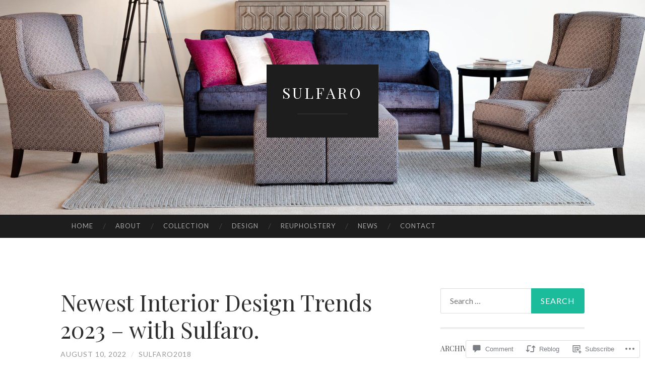

--- FILE ---
content_type: text/html; charset=UTF-8
request_url: https://sulfaro.blog/2022/08/10/newest-interior-design-trends-2023-with-sulfaro/
body_size: 35454
content:
<!DOCTYPE html>
<html lang="en">
<head>
<meta charset="UTF-8">
<meta name="viewport" content="width=device-width, initial-scale=1">
<title>Newest Interior Design Trends 2023 &#8211; with Sulfaro. | Sulfaro</title>
<link rel="profile" href="http://gmpg.org/xfn/11">
<link rel="pingback" href="https://sulfaro.blog/xmlrpc.php">

<script type="text/javascript">
  WebFontConfig = {"google":{"families":["Playfair+Display:r:latin,latin-ext"]},"api_url":"https:\/\/fonts-api.wp.com\/css"};
  (function() {
    var wf = document.createElement('script');
    wf.src = '/wp-content/plugins/custom-fonts/js/webfont.js';
    wf.type = 'text/javascript';
    wf.async = 'true';
    var s = document.getElementsByTagName('script')[0];
    s.parentNode.insertBefore(wf, s);
	})();
</script><style id="jetpack-custom-fonts-css">.wf-active h1{font-family:"Playfair Display",serif;font-weight:400;font-style:normal}.wf-active h2{font-family:"Playfair Display",serif;font-weight:400;font-style:normal}.wf-active h3{font-family:"Playfair Display",serif;font-weight:400;font-style:normal}.wf-active h4{font-family:"Playfair Display",serif;font-style:normal;font-weight:400}.wf-active h5{font-family:"Playfair Display",serif;font-style:normal;font-weight:400}.wf-active h6{font-family:"Playfair Display",serif;font-weight:400;font-style:normal}.wf-active .widget-title{font-family:"Playfair Display",serif;font-weight:400;font-style:normal}.wf-active .entry-title{font-family:"Playfair Display",serif;font-weight:400;font-style:normal}.wf-active .page-title{font-weight:400;font-style:normal}.wf-active .format-aside .entry-title, .wf-active .format-quote .entry-title{font-style:normal;font-weight:400}.wf-active .site-title{font-weight:400;font-family:"Playfair Display",serif;font-style:normal}.wf-active .site-description{font-family:"Playfair Display",serif;font-weight:400;font-style:normal}.wf-active .comments-title{font-weight:400;font-style:normal}</style>
<meta name='robots' content='max-image-preview:large' />

<!-- Async WordPress.com Remote Login -->
<script id="wpcom_remote_login_js">
var wpcom_remote_login_extra_auth = '';
function wpcom_remote_login_remove_dom_node_id( element_id ) {
	var dom_node = document.getElementById( element_id );
	if ( dom_node ) { dom_node.parentNode.removeChild( dom_node ); }
}
function wpcom_remote_login_remove_dom_node_classes( class_name ) {
	var dom_nodes = document.querySelectorAll( '.' + class_name );
	for ( var i = 0; i < dom_nodes.length; i++ ) {
		dom_nodes[ i ].parentNode.removeChild( dom_nodes[ i ] );
	}
}
function wpcom_remote_login_final_cleanup() {
	wpcom_remote_login_remove_dom_node_classes( "wpcom_remote_login_msg" );
	wpcom_remote_login_remove_dom_node_id( "wpcom_remote_login_key" );
	wpcom_remote_login_remove_dom_node_id( "wpcom_remote_login_validate" );
	wpcom_remote_login_remove_dom_node_id( "wpcom_remote_login_js" );
	wpcom_remote_login_remove_dom_node_id( "wpcom_request_access_iframe" );
	wpcom_remote_login_remove_dom_node_id( "wpcom_request_access_styles" );
}

// Watch for messages back from the remote login
window.addEventListener( "message", function( e ) {
	if ( e.origin === "https://r-login.wordpress.com" ) {
		var data = {};
		try {
			data = JSON.parse( e.data );
		} catch( e ) {
			wpcom_remote_login_final_cleanup();
			return;
		}

		if ( data.msg === 'LOGIN' ) {
			// Clean up the login check iframe
			wpcom_remote_login_remove_dom_node_id( "wpcom_remote_login_key" );

			var id_regex = new RegExp( /^[0-9]+$/ );
			var token_regex = new RegExp( /^.*|.*|.*$/ );
			if (
				token_regex.test( data.token )
				&& id_regex.test( data.wpcomid )
			) {
				// We have everything we need to ask for a login
				var script = document.createElement( "script" );
				script.setAttribute( "id", "wpcom_remote_login_validate" );
				script.src = '/remote-login.php?wpcom_remote_login=validate'
					+ '&wpcomid=' + data.wpcomid
					+ '&token=' + encodeURIComponent( data.token )
					+ '&host=' + window.location.protocol
					+ '//' + window.location.hostname
					+ '&postid=7255'
					+ '&is_singular=1';
				document.body.appendChild( script );
			}

			return;
		}

		// Safari ITP, not logged in, so redirect
		if ( data.msg === 'LOGIN-REDIRECT' ) {
			window.location = 'https://wordpress.com/log-in?redirect_to=' + window.location.href;
			return;
		}

		// Safari ITP, storage access failed, remove the request
		if ( data.msg === 'LOGIN-REMOVE' ) {
			var css_zap = 'html { -webkit-transition: margin-top 1s; transition: margin-top 1s; } /* 9001 */ html { margin-top: 0 !important; } * html body { margin-top: 0 !important; } @media screen and ( max-width: 782px ) { html { margin-top: 0 !important; } * html body { margin-top: 0 !important; } }';
			var style_zap = document.createElement( 'style' );
			style_zap.type = 'text/css';
			style_zap.appendChild( document.createTextNode( css_zap ) );
			document.body.appendChild( style_zap );

			var e = document.getElementById( 'wpcom_request_access_iframe' );
			e.parentNode.removeChild( e );

			document.cookie = 'wordpress_com_login_access=denied; path=/; max-age=31536000';

			return;
		}

		// Safari ITP
		if ( data.msg === 'REQUEST_ACCESS' ) {
			console.log( 'request access: safari' );

			// Check ITP iframe enable/disable knob
			if ( wpcom_remote_login_extra_auth !== 'safari_itp_iframe' ) {
				return;
			}

			// If we are in a "private window" there is no ITP.
			var private_window = false;
			try {
				var opendb = window.openDatabase( null, null, null, null );
			} catch( e ) {
				private_window = true;
			}

			if ( private_window ) {
				console.log( 'private window' );
				return;
			}

			var iframe = document.createElement( 'iframe' );
			iframe.id = 'wpcom_request_access_iframe';
			iframe.setAttribute( 'scrolling', 'no' );
			iframe.setAttribute( 'sandbox', 'allow-storage-access-by-user-activation allow-scripts allow-same-origin allow-top-navigation-by-user-activation' );
			iframe.src = 'https://r-login.wordpress.com/remote-login.php?wpcom_remote_login=request_access&origin=' + encodeURIComponent( data.origin ) + '&wpcomid=' + encodeURIComponent( data.wpcomid );

			var css = 'html { -webkit-transition: margin-top 1s; transition: margin-top 1s; } /* 9001 */ html { margin-top: 46px !important; } * html body { margin-top: 46px !important; } @media screen and ( max-width: 660px ) { html { margin-top: 71px !important; } * html body { margin-top: 71px !important; } #wpcom_request_access_iframe { display: block; height: 71px !important; } } #wpcom_request_access_iframe { border: 0px; height: 46px; position: fixed; top: 0; left: 0; width: 100%; min-width: 100%; z-index: 99999; background: #23282d; } ';

			var style = document.createElement( 'style' );
			style.type = 'text/css';
			style.id = 'wpcom_request_access_styles';
			style.appendChild( document.createTextNode( css ) );
			document.body.appendChild( style );

			document.body.appendChild( iframe );
		}

		if ( data.msg === 'DONE' ) {
			wpcom_remote_login_final_cleanup();
		}
	}
}, false );

// Inject the remote login iframe after the page has had a chance to load
// more critical resources
window.addEventListener( "DOMContentLoaded", function( e ) {
	var iframe = document.createElement( "iframe" );
	iframe.style.display = "none";
	iframe.setAttribute( "scrolling", "no" );
	iframe.setAttribute( "id", "wpcom_remote_login_key" );
	iframe.src = "https://r-login.wordpress.com/remote-login.php"
		+ "?wpcom_remote_login=key"
		+ "&origin=aHR0cHM6Ly9zdWxmYXJvLmJsb2c%3D"
		+ "&wpcomid=145036077"
		+ "&time=" + Math.floor( Date.now() / 1000 );
	document.body.appendChild( iframe );
}, false );
</script>
<link rel='dns-prefetch' href='//s0.wp.com' />
<link rel='dns-prefetch' href='//widgets.wp.com' />
<link rel='dns-prefetch' href='//wordpress.com' />
<link rel='dns-prefetch' href='//fonts-api.wp.com' />
<link rel="alternate" type="application/rss+xml" title="Sulfaro &raquo; Feed" href="https://sulfaro.blog/feed/" />
<link rel="alternate" type="application/rss+xml" title="Sulfaro &raquo; Comments Feed" href="https://sulfaro.blog/comments/feed/" />
<link rel="alternate" type="application/rss+xml" title="Sulfaro &raquo; Newest Interior Design Trends 2023 &#8211; with&nbsp;Sulfaro. Comments Feed" href="https://sulfaro.blog/2022/08/10/newest-interior-design-trends-2023-with-sulfaro/feed/" />
	<script type="text/javascript">
		/* <![CDATA[ */
		function addLoadEvent(func) {
			var oldonload = window.onload;
			if (typeof window.onload != 'function') {
				window.onload = func;
			} else {
				window.onload = function () {
					oldonload();
					func();
				}
			}
		}
		/* ]]> */
	</script>
	<link crossorigin='anonymous' rel='stylesheet' id='all-css-0-1' href='/_static/??-eJxtzEkKgDAQRNELGZs4EDfiWUJsxMzYHby+RARB3BQ8KD6cWZgUGSNDKCL7su2RwCJnbdxjCCnVWYtHggO9ZlxFTsQftYaogf+k3x2+4Vv1voRZqrHvpkHJwV5glDTa&cssminify=yes' type='text/css' media='all' />
<style id='wp-emoji-styles-inline-css'>

	img.wp-smiley, img.emoji {
		display: inline !important;
		border: none !important;
		box-shadow: none !important;
		height: 1em !important;
		width: 1em !important;
		margin: 0 0.07em !important;
		vertical-align: -0.1em !important;
		background: none !important;
		padding: 0 !important;
	}
/*# sourceURL=wp-emoji-styles-inline-css */
</style>
<link crossorigin='anonymous' rel='stylesheet' id='all-css-2-1' href='/wp-content/plugins/gutenberg-core/v22.2.0/build/styles/block-library/style.css?m=1764855221i&cssminify=yes' type='text/css' media='all' />
<style id='wp-block-library-inline-css'>
.has-text-align-justify {
	text-align:justify;
}
.has-text-align-justify{text-align:justify;}

/*# sourceURL=wp-block-library-inline-css */
</style><style id='wp-block-paragraph-inline-css'>
.is-small-text{font-size:.875em}.is-regular-text{font-size:1em}.is-large-text{font-size:2.25em}.is-larger-text{font-size:3em}.has-drop-cap:not(:focus):first-letter{float:left;font-size:8.4em;font-style:normal;font-weight:100;line-height:.68;margin:.05em .1em 0 0;text-transform:uppercase}body.rtl .has-drop-cap:not(:focus):first-letter{float:none;margin-left:.1em}p.has-drop-cap.has-background{overflow:hidden}:root :where(p.has-background){padding:1.25em 2.375em}:where(p.has-text-color:not(.has-link-color)) a{color:inherit}p.has-text-align-left[style*="writing-mode:vertical-lr"],p.has-text-align-right[style*="writing-mode:vertical-rl"]{rotate:180deg}
/*# sourceURL=/wp-content/plugins/gutenberg-core/v22.2.0/build/styles/block-library/paragraph/style.css */
</style>
<link crossorigin='anonymous' rel='stylesheet' id='all-css-2-2' href='/wp-content/plugins/gutenberg-core/v22.2.0/build/styles/block-library/cover/style.css?m=1764855221i&cssminify=yes' type='text/css' media='all' />
<style id='wp-block-gallery-inline-css'>
.blocks-gallery-grid:not(.has-nested-images),.wp-block-gallery:not(.has-nested-images){display:flex;flex-wrap:wrap;list-style-type:none;margin:0;padding:0}.blocks-gallery-grid:not(.has-nested-images) .blocks-gallery-image,.blocks-gallery-grid:not(.has-nested-images) .blocks-gallery-item,.wp-block-gallery:not(.has-nested-images) .blocks-gallery-image,.wp-block-gallery:not(.has-nested-images) .blocks-gallery-item{display:flex;flex-direction:column;flex-grow:1;justify-content:center;margin:0 1em 1em 0;position:relative;width:calc(50% - 1em)}.blocks-gallery-grid:not(.has-nested-images) .blocks-gallery-image:nth-of-type(2n),.blocks-gallery-grid:not(.has-nested-images) .blocks-gallery-item:nth-of-type(2n),.wp-block-gallery:not(.has-nested-images) .blocks-gallery-image:nth-of-type(2n),.wp-block-gallery:not(.has-nested-images) .blocks-gallery-item:nth-of-type(2n){margin-right:0}.blocks-gallery-grid:not(.has-nested-images) .blocks-gallery-image figure,.blocks-gallery-grid:not(.has-nested-images) .blocks-gallery-item figure,.wp-block-gallery:not(.has-nested-images) .blocks-gallery-image figure,.wp-block-gallery:not(.has-nested-images) .blocks-gallery-item figure{align-items:flex-end;display:flex;height:100%;justify-content:flex-start;margin:0}.blocks-gallery-grid:not(.has-nested-images) .blocks-gallery-image img,.blocks-gallery-grid:not(.has-nested-images) .blocks-gallery-item img,.wp-block-gallery:not(.has-nested-images) .blocks-gallery-image img,.wp-block-gallery:not(.has-nested-images) .blocks-gallery-item img{display:block;height:auto;max-width:100%;width:auto}.blocks-gallery-grid:not(.has-nested-images) .blocks-gallery-image figcaption,.blocks-gallery-grid:not(.has-nested-images) .blocks-gallery-item figcaption,.wp-block-gallery:not(.has-nested-images) .blocks-gallery-image figcaption,.wp-block-gallery:not(.has-nested-images) .blocks-gallery-item figcaption{background:linear-gradient(0deg,#000000b3,#0000004d 70%,#0000);bottom:0;box-sizing:border-box;color:#fff;font-size:.8em;margin:0;max-height:100%;overflow:auto;padding:3em .77em .7em;position:absolute;text-align:center;width:100%;z-index:2}.blocks-gallery-grid:not(.has-nested-images) .blocks-gallery-image figcaption img,.blocks-gallery-grid:not(.has-nested-images) .blocks-gallery-item figcaption img,.wp-block-gallery:not(.has-nested-images) .blocks-gallery-image figcaption img,.wp-block-gallery:not(.has-nested-images) .blocks-gallery-item figcaption img{display:inline}.blocks-gallery-grid:not(.has-nested-images) figcaption,.wp-block-gallery:not(.has-nested-images) figcaption{flex-grow:1}.blocks-gallery-grid:not(.has-nested-images).is-cropped .blocks-gallery-image a,.blocks-gallery-grid:not(.has-nested-images).is-cropped .blocks-gallery-image img,.blocks-gallery-grid:not(.has-nested-images).is-cropped .blocks-gallery-item a,.blocks-gallery-grid:not(.has-nested-images).is-cropped .blocks-gallery-item img,.wp-block-gallery:not(.has-nested-images).is-cropped .blocks-gallery-image a,.wp-block-gallery:not(.has-nested-images).is-cropped .blocks-gallery-image img,.wp-block-gallery:not(.has-nested-images).is-cropped .blocks-gallery-item a,.wp-block-gallery:not(.has-nested-images).is-cropped .blocks-gallery-item img{flex:1;height:100%;object-fit:cover;width:100%}.blocks-gallery-grid:not(.has-nested-images).columns-1 .blocks-gallery-image,.blocks-gallery-grid:not(.has-nested-images).columns-1 .blocks-gallery-item,.wp-block-gallery:not(.has-nested-images).columns-1 .blocks-gallery-image,.wp-block-gallery:not(.has-nested-images).columns-1 .blocks-gallery-item{margin-right:0;width:100%}@media (min-width:600px){.blocks-gallery-grid:not(.has-nested-images).columns-3 .blocks-gallery-image,.blocks-gallery-grid:not(.has-nested-images).columns-3 .blocks-gallery-item,.wp-block-gallery:not(.has-nested-images).columns-3 .blocks-gallery-image,.wp-block-gallery:not(.has-nested-images).columns-3 .blocks-gallery-item{margin-right:1em;width:calc(33.33333% - .66667em)}.blocks-gallery-grid:not(.has-nested-images).columns-4 .blocks-gallery-image,.blocks-gallery-grid:not(.has-nested-images).columns-4 .blocks-gallery-item,.wp-block-gallery:not(.has-nested-images).columns-4 .blocks-gallery-image,.wp-block-gallery:not(.has-nested-images).columns-4 .blocks-gallery-item{margin-right:1em;width:calc(25% - .75em)}.blocks-gallery-grid:not(.has-nested-images).columns-5 .blocks-gallery-image,.blocks-gallery-grid:not(.has-nested-images).columns-5 .blocks-gallery-item,.wp-block-gallery:not(.has-nested-images).columns-5 .blocks-gallery-image,.wp-block-gallery:not(.has-nested-images).columns-5 .blocks-gallery-item{margin-right:1em;width:calc(20% - .8em)}.blocks-gallery-grid:not(.has-nested-images).columns-6 .blocks-gallery-image,.blocks-gallery-grid:not(.has-nested-images).columns-6 .blocks-gallery-item,.wp-block-gallery:not(.has-nested-images).columns-6 .blocks-gallery-image,.wp-block-gallery:not(.has-nested-images).columns-6 .blocks-gallery-item{margin-right:1em;width:calc(16.66667% - .83333em)}.blocks-gallery-grid:not(.has-nested-images).columns-7 .blocks-gallery-image,.blocks-gallery-grid:not(.has-nested-images).columns-7 .blocks-gallery-item,.wp-block-gallery:not(.has-nested-images).columns-7 .blocks-gallery-image,.wp-block-gallery:not(.has-nested-images).columns-7 .blocks-gallery-item{margin-right:1em;width:calc(14.28571% - .85714em)}.blocks-gallery-grid:not(.has-nested-images).columns-8 .blocks-gallery-image,.blocks-gallery-grid:not(.has-nested-images).columns-8 .blocks-gallery-item,.wp-block-gallery:not(.has-nested-images).columns-8 .blocks-gallery-image,.wp-block-gallery:not(.has-nested-images).columns-8 .blocks-gallery-item{margin-right:1em;width:calc(12.5% - .875em)}.blocks-gallery-grid:not(.has-nested-images).columns-1 .blocks-gallery-image:nth-of-type(1n),.blocks-gallery-grid:not(.has-nested-images).columns-1 .blocks-gallery-item:nth-of-type(1n),.blocks-gallery-grid:not(.has-nested-images).columns-2 .blocks-gallery-image:nth-of-type(2n),.blocks-gallery-grid:not(.has-nested-images).columns-2 .blocks-gallery-item:nth-of-type(2n),.blocks-gallery-grid:not(.has-nested-images).columns-3 .blocks-gallery-image:nth-of-type(3n),.blocks-gallery-grid:not(.has-nested-images).columns-3 .blocks-gallery-item:nth-of-type(3n),.blocks-gallery-grid:not(.has-nested-images).columns-4 .blocks-gallery-image:nth-of-type(4n),.blocks-gallery-grid:not(.has-nested-images).columns-4 .blocks-gallery-item:nth-of-type(4n),.blocks-gallery-grid:not(.has-nested-images).columns-5 .blocks-gallery-image:nth-of-type(5n),.blocks-gallery-grid:not(.has-nested-images).columns-5 .blocks-gallery-item:nth-of-type(5n),.blocks-gallery-grid:not(.has-nested-images).columns-6 .blocks-gallery-image:nth-of-type(6n),.blocks-gallery-grid:not(.has-nested-images).columns-6 .blocks-gallery-item:nth-of-type(6n),.blocks-gallery-grid:not(.has-nested-images).columns-7 .blocks-gallery-image:nth-of-type(7n),.blocks-gallery-grid:not(.has-nested-images).columns-7 .blocks-gallery-item:nth-of-type(7n),.blocks-gallery-grid:not(.has-nested-images).columns-8 .blocks-gallery-image:nth-of-type(8n),.blocks-gallery-grid:not(.has-nested-images).columns-8 .blocks-gallery-item:nth-of-type(8n),.wp-block-gallery:not(.has-nested-images).columns-1 .blocks-gallery-image:nth-of-type(1n),.wp-block-gallery:not(.has-nested-images).columns-1 .blocks-gallery-item:nth-of-type(1n),.wp-block-gallery:not(.has-nested-images).columns-2 .blocks-gallery-image:nth-of-type(2n),.wp-block-gallery:not(.has-nested-images).columns-2 .blocks-gallery-item:nth-of-type(2n),.wp-block-gallery:not(.has-nested-images).columns-3 .blocks-gallery-image:nth-of-type(3n),.wp-block-gallery:not(.has-nested-images).columns-3 .blocks-gallery-item:nth-of-type(3n),.wp-block-gallery:not(.has-nested-images).columns-4 .blocks-gallery-image:nth-of-type(4n),.wp-block-gallery:not(.has-nested-images).columns-4 .blocks-gallery-item:nth-of-type(4n),.wp-block-gallery:not(.has-nested-images).columns-5 .blocks-gallery-image:nth-of-type(5n),.wp-block-gallery:not(.has-nested-images).columns-5 .blocks-gallery-item:nth-of-type(5n),.wp-block-gallery:not(.has-nested-images).columns-6 .blocks-gallery-image:nth-of-type(6n),.wp-block-gallery:not(.has-nested-images).columns-6 .blocks-gallery-item:nth-of-type(6n),.wp-block-gallery:not(.has-nested-images).columns-7 .blocks-gallery-image:nth-of-type(7n),.wp-block-gallery:not(.has-nested-images).columns-7 .blocks-gallery-item:nth-of-type(7n),.wp-block-gallery:not(.has-nested-images).columns-8 .blocks-gallery-image:nth-of-type(8n),.wp-block-gallery:not(.has-nested-images).columns-8 .blocks-gallery-item:nth-of-type(8n){margin-right:0}}.blocks-gallery-grid:not(.has-nested-images) .blocks-gallery-image:last-child,.blocks-gallery-grid:not(.has-nested-images) .blocks-gallery-item:last-child,.wp-block-gallery:not(.has-nested-images) .blocks-gallery-image:last-child,.wp-block-gallery:not(.has-nested-images) .blocks-gallery-item:last-child{margin-right:0}.blocks-gallery-grid:not(.has-nested-images).alignleft,.blocks-gallery-grid:not(.has-nested-images).alignright,.wp-block-gallery:not(.has-nested-images).alignleft,.wp-block-gallery:not(.has-nested-images).alignright{max-width:420px;width:100%}.blocks-gallery-grid:not(.has-nested-images).aligncenter .blocks-gallery-item figure,.wp-block-gallery:not(.has-nested-images).aligncenter .blocks-gallery-item figure{justify-content:center}.wp-block-gallery:not(.is-cropped) .blocks-gallery-item{align-self:flex-start}figure.wp-block-gallery.has-nested-images{align-items:normal}.wp-block-gallery.has-nested-images figure.wp-block-image:not(#individual-image){margin:0;width:calc(50% - var(--wp--style--unstable-gallery-gap, 16px)/2)}.wp-block-gallery.has-nested-images figure.wp-block-image{box-sizing:border-box;display:flex;flex-direction:column;flex-grow:1;justify-content:center;max-width:100%;position:relative}.wp-block-gallery.has-nested-images figure.wp-block-image>a,.wp-block-gallery.has-nested-images figure.wp-block-image>div{flex-direction:column;flex-grow:1;margin:0}.wp-block-gallery.has-nested-images figure.wp-block-image img{display:block;height:auto;max-width:100%!important;width:auto}.wp-block-gallery.has-nested-images figure.wp-block-image figcaption,.wp-block-gallery.has-nested-images figure.wp-block-image:has(figcaption):before{bottom:0;left:0;max-height:100%;position:absolute;right:0}.wp-block-gallery.has-nested-images figure.wp-block-image:has(figcaption):before{backdrop-filter:blur(3px);content:"";height:100%;-webkit-mask-image:linear-gradient(0deg,#000 20%,#0000);mask-image:linear-gradient(0deg,#000 20%,#0000);max-height:40%;pointer-events:none}.wp-block-gallery.has-nested-images figure.wp-block-image figcaption{box-sizing:border-box;color:#fff;font-size:13px;margin:0;overflow:auto;padding:1em;text-align:center;text-shadow:0 0 1.5px #000}.wp-block-gallery.has-nested-images figure.wp-block-image figcaption::-webkit-scrollbar{height:12px;width:12px}.wp-block-gallery.has-nested-images figure.wp-block-image figcaption::-webkit-scrollbar-track{background-color:initial}.wp-block-gallery.has-nested-images figure.wp-block-image figcaption::-webkit-scrollbar-thumb{background-clip:padding-box;background-color:initial;border:3px solid #0000;border-radius:8px}.wp-block-gallery.has-nested-images figure.wp-block-image figcaption:focus-within::-webkit-scrollbar-thumb,.wp-block-gallery.has-nested-images figure.wp-block-image figcaption:focus::-webkit-scrollbar-thumb,.wp-block-gallery.has-nested-images figure.wp-block-image figcaption:hover::-webkit-scrollbar-thumb{background-color:#fffc}.wp-block-gallery.has-nested-images figure.wp-block-image figcaption{scrollbar-color:#0000 #0000;scrollbar-gutter:stable both-edges;scrollbar-width:thin}.wp-block-gallery.has-nested-images figure.wp-block-image figcaption:focus,.wp-block-gallery.has-nested-images figure.wp-block-image figcaption:focus-within,.wp-block-gallery.has-nested-images figure.wp-block-image figcaption:hover{scrollbar-color:#fffc #0000}.wp-block-gallery.has-nested-images figure.wp-block-image figcaption{will-change:transform}@media (hover:none){.wp-block-gallery.has-nested-images figure.wp-block-image figcaption{scrollbar-color:#fffc #0000}}.wp-block-gallery.has-nested-images figure.wp-block-image figcaption{background:linear-gradient(0deg,#0006,#0000)}.wp-block-gallery.has-nested-images figure.wp-block-image figcaption img{display:inline}.wp-block-gallery.has-nested-images figure.wp-block-image figcaption a{color:inherit}.wp-block-gallery.has-nested-images figure.wp-block-image.has-custom-border img{box-sizing:border-box}.wp-block-gallery.has-nested-images figure.wp-block-image.has-custom-border>a,.wp-block-gallery.has-nested-images figure.wp-block-image.has-custom-border>div,.wp-block-gallery.has-nested-images figure.wp-block-image.is-style-rounded>a,.wp-block-gallery.has-nested-images figure.wp-block-image.is-style-rounded>div{flex:1 1 auto}.wp-block-gallery.has-nested-images figure.wp-block-image.has-custom-border figcaption,.wp-block-gallery.has-nested-images figure.wp-block-image.is-style-rounded figcaption{background:none;color:inherit;flex:initial;margin:0;padding:10px 10px 9px;position:relative;text-shadow:none}.wp-block-gallery.has-nested-images figure.wp-block-image.has-custom-border:before,.wp-block-gallery.has-nested-images figure.wp-block-image.is-style-rounded:before{content:none}.wp-block-gallery.has-nested-images figcaption{flex-basis:100%;flex-grow:1;text-align:center}.wp-block-gallery.has-nested-images:not(.is-cropped) figure.wp-block-image:not(#individual-image){margin-bottom:auto;margin-top:0}.wp-block-gallery.has-nested-images.is-cropped figure.wp-block-image:not(#individual-image){align-self:inherit}.wp-block-gallery.has-nested-images.is-cropped figure.wp-block-image:not(#individual-image)>a,.wp-block-gallery.has-nested-images.is-cropped figure.wp-block-image:not(#individual-image)>div:not(.components-drop-zone){display:flex}.wp-block-gallery.has-nested-images.is-cropped figure.wp-block-image:not(#individual-image) a,.wp-block-gallery.has-nested-images.is-cropped figure.wp-block-image:not(#individual-image) img{flex:1 0 0%;height:100%;object-fit:cover;width:100%}.wp-block-gallery.has-nested-images.columns-1 figure.wp-block-image:not(#individual-image){width:100%}@media (min-width:600px){.wp-block-gallery.has-nested-images.columns-3 figure.wp-block-image:not(#individual-image){width:calc(33.33333% - var(--wp--style--unstable-gallery-gap, 16px)*.66667)}.wp-block-gallery.has-nested-images.columns-4 figure.wp-block-image:not(#individual-image){width:calc(25% - var(--wp--style--unstable-gallery-gap, 16px)*.75)}.wp-block-gallery.has-nested-images.columns-5 figure.wp-block-image:not(#individual-image){width:calc(20% - var(--wp--style--unstable-gallery-gap, 16px)*.8)}.wp-block-gallery.has-nested-images.columns-6 figure.wp-block-image:not(#individual-image){width:calc(16.66667% - var(--wp--style--unstable-gallery-gap, 16px)*.83333)}.wp-block-gallery.has-nested-images.columns-7 figure.wp-block-image:not(#individual-image){width:calc(14.28571% - var(--wp--style--unstable-gallery-gap, 16px)*.85714)}.wp-block-gallery.has-nested-images.columns-8 figure.wp-block-image:not(#individual-image){width:calc(12.5% - var(--wp--style--unstable-gallery-gap, 16px)*.875)}.wp-block-gallery.has-nested-images.columns-default figure.wp-block-image:not(#individual-image){width:calc(33.33% - var(--wp--style--unstable-gallery-gap, 16px)*.66667)}.wp-block-gallery.has-nested-images.columns-default figure.wp-block-image:not(#individual-image):first-child:nth-last-child(2),.wp-block-gallery.has-nested-images.columns-default figure.wp-block-image:not(#individual-image):first-child:nth-last-child(2)~figure.wp-block-image:not(#individual-image){width:calc(50% - var(--wp--style--unstable-gallery-gap, 16px)*.5)}.wp-block-gallery.has-nested-images.columns-default figure.wp-block-image:not(#individual-image):first-child:last-child{width:100%}}.wp-block-gallery.has-nested-images.alignleft,.wp-block-gallery.has-nested-images.alignright{max-width:420px;width:100%}.wp-block-gallery.has-nested-images.aligncenter{justify-content:center}
/*# sourceURL=/wp-content/plugins/gutenberg-core/v22.2.0/build/styles/block-library/gallery/style.css */
</style>
<style id='wp-block-heading-inline-css'>
h1:where(.wp-block-heading).has-background,h2:where(.wp-block-heading).has-background,h3:where(.wp-block-heading).has-background,h4:where(.wp-block-heading).has-background,h5:where(.wp-block-heading).has-background,h6:where(.wp-block-heading).has-background{padding:1.25em 2.375em}h1.has-text-align-left[style*=writing-mode]:where([style*=vertical-lr]),h1.has-text-align-right[style*=writing-mode]:where([style*=vertical-rl]),h2.has-text-align-left[style*=writing-mode]:where([style*=vertical-lr]),h2.has-text-align-right[style*=writing-mode]:where([style*=vertical-rl]),h3.has-text-align-left[style*=writing-mode]:where([style*=vertical-lr]),h3.has-text-align-right[style*=writing-mode]:where([style*=vertical-rl]),h4.has-text-align-left[style*=writing-mode]:where([style*=vertical-lr]),h4.has-text-align-right[style*=writing-mode]:where([style*=vertical-rl]),h5.has-text-align-left[style*=writing-mode]:where([style*=vertical-lr]),h5.has-text-align-right[style*=writing-mode]:where([style*=vertical-rl]),h6.has-text-align-left[style*=writing-mode]:where([style*=vertical-lr]),h6.has-text-align-right[style*=writing-mode]:where([style*=vertical-rl]){rotate:180deg}
/*# sourceURL=/wp-content/plugins/gutenberg-core/v22.2.0/build/styles/block-library/heading/style.css */
</style>
<style id='wp-block-image-inline-css'>
.wp-block-image>a,.wp-block-image>figure>a{display:inline-block}.wp-block-image img{box-sizing:border-box;height:auto;max-width:100%;vertical-align:bottom}@media not (prefers-reduced-motion){.wp-block-image img.hide{visibility:hidden}.wp-block-image img.show{animation:show-content-image .4s}}.wp-block-image[style*=border-radius] img,.wp-block-image[style*=border-radius]>a{border-radius:inherit}.wp-block-image.has-custom-border img{box-sizing:border-box}.wp-block-image.aligncenter{text-align:center}.wp-block-image.alignfull>a,.wp-block-image.alignwide>a{width:100%}.wp-block-image.alignfull img,.wp-block-image.alignwide img{height:auto;width:100%}.wp-block-image .aligncenter,.wp-block-image .alignleft,.wp-block-image .alignright,.wp-block-image.aligncenter,.wp-block-image.alignleft,.wp-block-image.alignright{display:table}.wp-block-image .aligncenter>figcaption,.wp-block-image .alignleft>figcaption,.wp-block-image .alignright>figcaption,.wp-block-image.aligncenter>figcaption,.wp-block-image.alignleft>figcaption,.wp-block-image.alignright>figcaption{caption-side:bottom;display:table-caption}.wp-block-image .alignleft{float:left;margin:.5em 1em .5em 0}.wp-block-image .alignright{float:right;margin:.5em 0 .5em 1em}.wp-block-image .aligncenter{margin-left:auto;margin-right:auto}.wp-block-image :where(figcaption){margin-bottom:1em;margin-top:.5em}.wp-block-image.is-style-circle-mask img{border-radius:9999px}@supports ((-webkit-mask-image:none) or (mask-image:none)) or (-webkit-mask-image:none){.wp-block-image.is-style-circle-mask img{border-radius:0;-webkit-mask-image:url('data:image/svg+xml;utf8,<svg viewBox="0 0 100 100" xmlns="http://www.w3.org/2000/svg"><circle cx="50" cy="50" r="50"/></svg>');mask-image:url('data:image/svg+xml;utf8,<svg viewBox="0 0 100 100" xmlns="http://www.w3.org/2000/svg"><circle cx="50" cy="50" r="50"/></svg>');mask-mode:alpha;-webkit-mask-position:center;mask-position:center;-webkit-mask-repeat:no-repeat;mask-repeat:no-repeat;-webkit-mask-size:contain;mask-size:contain}}:root :where(.wp-block-image.is-style-rounded img,.wp-block-image .is-style-rounded img){border-radius:9999px}.wp-block-image figure{margin:0}.wp-lightbox-container{display:flex;flex-direction:column;position:relative}.wp-lightbox-container img{cursor:zoom-in}.wp-lightbox-container img:hover+button{opacity:1}.wp-lightbox-container button{align-items:center;backdrop-filter:blur(16px) saturate(180%);background-color:#5a5a5a40;border:none;border-radius:4px;cursor:zoom-in;display:flex;height:20px;justify-content:center;opacity:0;padding:0;position:absolute;right:16px;text-align:center;top:16px;width:20px;z-index:100}@media not (prefers-reduced-motion){.wp-lightbox-container button{transition:opacity .2s ease}}.wp-lightbox-container button:focus-visible{outline:3px auto #5a5a5a40;outline:3px auto -webkit-focus-ring-color;outline-offset:3px}.wp-lightbox-container button:hover{cursor:pointer;opacity:1}.wp-lightbox-container button:focus{opacity:1}.wp-lightbox-container button:focus,.wp-lightbox-container button:hover,.wp-lightbox-container button:not(:hover):not(:active):not(.has-background){background-color:#5a5a5a40;border:none}.wp-lightbox-overlay{box-sizing:border-box;cursor:zoom-out;height:100vh;left:0;overflow:hidden;position:fixed;top:0;visibility:hidden;width:100%;z-index:100000}.wp-lightbox-overlay .close-button{align-items:center;cursor:pointer;display:flex;justify-content:center;min-height:40px;min-width:40px;padding:0;position:absolute;right:calc(env(safe-area-inset-right) + 16px);top:calc(env(safe-area-inset-top) + 16px);z-index:5000000}.wp-lightbox-overlay .close-button:focus,.wp-lightbox-overlay .close-button:hover,.wp-lightbox-overlay .close-button:not(:hover):not(:active):not(.has-background){background:none;border:none}.wp-lightbox-overlay .lightbox-image-container{height:var(--wp--lightbox-container-height);left:50%;overflow:hidden;position:absolute;top:50%;transform:translate(-50%,-50%);transform-origin:top left;width:var(--wp--lightbox-container-width);z-index:9999999999}.wp-lightbox-overlay .wp-block-image{align-items:center;box-sizing:border-box;display:flex;height:100%;justify-content:center;margin:0;position:relative;transform-origin:0 0;width:100%;z-index:3000000}.wp-lightbox-overlay .wp-block-image img{height:var(--wp--lightbox-image-height);min-height:var(--wp--lightbox-image-height);min-width:var(--wp--lightbox-image-width);width:var(--wp--lightbox-image-width)}.wp-lightbox-overlay .wp-block-image figcaption{display:none}.wp-lightbox-overlay button{background:none;border:none}.wp-lightbox-overlay .scrim{background-color:#fff;height:100%;opacity:.9;position:absolute;width:100%;z-index:2000000}.wp-lightbox-overlay.active{visibility:visible}@media not (prefers-reduced-motion){.wp-lightbox-overlay.active{animation:turn-on-visibility .25s both}.wp-lightbox-overlay.active img{animation:turn-on-visibility .35s both}.wp-lightbox-overlay.show-closing-animation:not(.active){animation:turn-off-visibility .35s both}.wp-lightbox-overlay.show-closing-animation:not(.active) img{animation:turn-off-visibility .25s both}.wp-lightbox-overlay.zoom.active{animation:none;opacity:1;visibility:visible}.wp-lightbox-overlay.zoom.active .lightbox-image-container{animation:lightbox-zoom-in .4s}.wp-lightbox-overlay.zoom.active .lightbox-image-container img{animation:none}.wp-lightbox-overlay.zoom.active .scrim{animation:turn-on-visibility .4s forwards}.wp-lightbox-overlay.zoom.show-closing-animation:not(.active){animation:none}.wp-lightbox-overlay.zoom.show-closing-animation:not(.active) .lightbox-image-container{animation:lightbox-zoom-out .4s}.wp-lightbox-overlay.zoom.show-closing-animation:not(.active) .lightbox-image-container img{animation:none}.wp-lightbox-overlay.zoom.show-closing-animation:not(.active) .scrim{animation:turn-off-visibility .4s forwards}}@keyframes show-content-image{0%{visibility:hidden}99%{visibility:hidden}to{visibility:visible}}@keyframes turn-on-visibility{0%{opacity:0}to{opacity:1}}@keyframes turn-off-visibility{0%{opacity:1;visibility:visible}99%{opacity:0;visibility:visible}to{opacity:0;visibility:hidden}}@keyframes lightbox-zoom-in{0%{transform:translate(calc((-100vw + var(--wp--lightbox-scrollbar-width))/2 + var(--wp--lightbox-initial-left-position)),calc(-50vh + var(--wp--lightbox-initial-top-position))) scale(var(--wp--lightbox-scale))}to{transform:translate(-50%,-50%) scale(1)}}@keyframes lightbox-zoom-out{0%{transform:translate(-50%,-50%) scale(1);visibility:visible}99%{visibility:visible}to{transform:translate(calc((-100vw + var(--wp--lightbox-scrollbar-width))/2 + var(--wp--lightbox-initial-left-position)),calc(-50vh + var(--wp--lightbox-initial-top-position))) scale(var(--wp--lightbox-scale));visibility:hidden}}
/*# sourceURL=/wp-content/plugins/gutenberg-core/v22.2.0/build/styles/block-library/image/style.css */
</style>
<style id='wp-block-list-inline-css'>
ol,ul{box-sizing:border-box}:root :where(.wp-block-list.has-background){padding:1.25em 2.375em}
/*# sourceURL=/wp-content/plugins/gutenberg-core/v22.2.0/build/styles/block-library/list/style.css */
</style>
<style id='global-styles-inline-css'>
:root{--wp--preset--aspect-ratio--square: 1;--wp--preset--aspect-ratio--4-3: 4/3;--wp--preset--aspect-ratio--3-4: 3/4;--wp--preset--aspect-ratio--3-2: 3/2;--wp--preset--aspect-ratio--2-3: 2/3;--wp--preset--aspect-ratio--16-9: 16/9;--wp--preset--aspect-ratio--9-16: 9/16;--wp--preset--color--black: #000000;--wp--preset--color--cyan-bluish-gray: #abb8c3;--wp--preset--color--white: #ffffff;--wp--preset--color--pale-pink: #f78da7;--wp--preset--color--vivid-red: #cf2e2e;--wp--preset--color--luminous-vivid-orange: #ff6900;--wp--preset--color--luminous-vivid-amber: #fcb900;--wp--preset--color--light-green-cyan: #7bdcb5;--wp--preset--color--vivid-green-cyan: #00d084;--wp--preset--color--pale-cyan-blue: #8ed1fc;--wp--preset--color--vivid-cyan-blue: #0693e3;--wp--preset--color--vivid-purple: #9b51e0;--wp--preset--gradient--vivid-cyan-blue-to-vivid-purple: linear-gradient(135deg,rgb(6,147,227) 0%,rgb(155,81,224) 100%);--wp--preset--gradient--light-green-cyan-to-vivid-green-cyan: linear-gradient(135deg,rgb(122,220,180) 0%,rgb(0,208,130) 100%);--wp--preset--gradient--luminous-vivid-amber-to-luminous-vivid-orange: linear-gradient(135deg,rgb(252,185,0) 0%,rgb(255,105,0) 100%);--wp--preset--gradient--luminous-vivid-orange-to-vivid-red: linear-gradient(135deg,rgb(255,105,0) 0%,rgb(207,46,46) 100%);--wp--preset--gradient--very-light-gray-to-cyan-bluish-gray: linear-gradient(135deg,rgb(238,238,238) 0%,rgb(169,184,195) 100%);--wp--preset--gradient--cool-to-warm-spectrum: linear-gradient(135deg,rgb(74,234,220) 0%,rgb(151,120,209) 20%,rgb(207,42,186) 40%,rgb(238,44,130) 60%,rgb(251,105,98) 80%,rgb(254,248,76) 100%);--wp--preset--gradient--blush-light-purple: linear-gradient(135deg,rgb(255,206,236) 0%,rgb(152,150,240) 100%);--wp--preset--gradient--blush-bordeaux: linear-gradient(135deg,rgb(254,205,165) 0%,rgb(254,45,45) 50%,rgb(107,0,62) 100%);--wp--preset--gradient--luminous-dusk: linear-gradient(135deg,rgb(255,203,112) 0%,rgb(199,81,192) 50%,rgb(65,88,208) 100%);--wp--preset--gradient--pale-ocean: linear-gradient(135deg,rgb(255,245,203) 0%,rgb(182,227,212) 50%,rgb(51,167,181) 100%);--wp--preset--gradient--electric-grass: linear-gradient(135deg,rgb(202,248,128) 0%,rgb(113,206,126) 100%);--wp--preset--gradient--midnight: linear-gradient(135deg,rgb(2,3,129) 0%,rgb(40,116,252) 100%);--wp--preset--font-size--small: 13px;--wp--preset--font-size--medium: 20px;--wp--preset--font-size--large: 36px;--wp--preset--font-size--x-large: 42px;--wp--preset--font-family--albert-sans: 'Albert Sans', sans-serif;--wp--preset--font-family--alegreya: Alegreya, serif;--wp--preset--font-family--arvo: Arvo, serif;--wp--preset--font-family--bodoni-moda: 'Bodoni Moda', serif;--wp--preset--font-family--bricolage-grotesque: 'Bricolage Grotesque', sans-serif;--wp--preset--font-family--cabin: Cabin, sans-serif;--wp--preset--font-family--chivo: Chivo, sans-serif;--wp--preset--font-family--commissioner: Commissioner, sans-serif;--wp--preset--font-family--cormorant: Cormorant, serif;--wp--preset--font-family--courier-prime: 'Courier Prime', monospace;--wp--preset--font-family--crimson-pro: 'Crimson Pro', serif;--wp--preset--font-family--dm-mono: 'DM Mono', monospace;--wp--preset--font-family--dm-sans: 'DM Sans', sans-serif;--wp--preset--font-family--dm-serif-display: 'DM Serif Display', serif;--wp--preset--font-family--domine: Domine, serif;--wp--preset--font-family--eb-garamond: 'EB Garamond', serif;--wp--preset--font-family--epilogue: Epilogue, sans-serif;--wp--preset--font-family--fahkwang: Fahkwang, sans-serif;--wp--preset--font-family--figtree: Figtree, sans-serif;--wp--preset--font-family--fira-sans: 'Fira Sans', sans-serif;--wp--preset--font-family--fjalla-one: 'Fjalla One', sans-serif;--wp--preset--font-family--fraunces: Fraunces, serif;--wp--preset--font-family--gabarito: Gabarito, system-ui;--wp--preset--font-family--ibm-plex-mono: 'IBM Plex Mono', monospace;--wp--preset--font-family--ibm-plex-sans: 'IBM Plex Sans', sans-serif;--wp--preset--font-family--ibarra-real-nova: 'Ibarra Real Nova', serif;--wp--preset--font-family--instrument-serif: 'Instrument Serif', serif;--wp--preset--font-family--inter: Inter, sans-serif;--wp--preset--font-family--josefin-sans: 'Josefin Sans', sans-serif;--wp--preset--font-family--jost: Jost, sans-serif;--wp--preset--font-family--libre-baskerville: 'Libre Baskerville', serif;--wp--preset--font-family--libre-franklin: 'Libre Franklin', sans-serif;--wp--preset--font-family--literata: Literata, serif;--wp--preset--font-family--lora: Lora, serif;--wp--preset--font-family--merriweather: Merriweather, serif;--wp--preset--font-family--montserrat: Montserrat, sans-serif;--wp--preset--font-family--newsreader: Newsreader, serif;--wp--preset--font-family--noto-sans-mono: 'Noto Sans Mono', sans-serif;--wp--preset--font-family--nunito: Nunito, sans-serif;--wp--preset--font-family--open-sans: 'Open Sans', sans-serif;--wp--preset--font-family--overpass: Overpass, sans-serif;--wp--preset--font-family--pt-serif: 'PT Serif', serif;--wp--preset--font-family--petrona: Petrona, serif;--wp--preset--font-family--piazzolla: Piazzolla, serif;--wp--preset--font-family--playfair-display: 'Playfair Display', serif;--wp--preset--font-family--plus-jakarta-sans: 'Plus Jakarta Sans', sans-serif;--wp--preset--font-family--poppins: Poppins, sans-serif;--wp--preset--font-family--raleway: Raleway, sans-serif;--wp--preset--font-family--roboto: Roboto, sans-serif;--wp--preset--font-family--roboto-slab: 'Roboto Slab', serif;--wp--preset--font-family--rubik: Rubik, sans-serif;--wp--preset--font-family--rufina: Rufina, serif;--wp--preset--font-family--sora: Sora, sans-serif;--wp--preset--font-family--source-sans-3: 'Source Sans 3', sans-serif;--wp--preset--font-family--source-serif-4: 'Source Serif 4', serif;--wp--preset--font-family--space-mono: 'Space Mono', monospace;--wp--preset--font-family--syne: Syne, sans-serif;--wp--preset--font-family--texturina: Texturina, serif;--wp--preset--font-family--urbanist: Urbanist, sans-serif;--wp--preset--font-family--work-sans: 'Work Sans', sans-serif;--wp--preset--spacing--20: 0.44rem;--wp--preset--spacing--30: 0.67rem;--wp--preset--spacing--40: 1rem;--wp--preset--spacing--50: 1.5rem;--wp--preset--spacing--60: 2.25rem;--wp--preset--spacing--70: 3.38rem;--wp--preset--spacing--80: 5.06rem;--wp--preset--shadow--natural: 6px 6px 9px rgba(0, 0, 0, 0.2);--wp--preset--shadow--deep: 12px 12px 50px rgba(0, 0, 0, 0.4);--wp--preset--shadow--sharp: 6px 6px 0px rgba(0, 0, 0, 0.2);--wp--preset--shadow--outlined: 6px 6px 0px -3px rgb(255, 255, 255), 6px 6px rgb(0, 0, 0);--wp--preset--shadow--crisp: 6px 6px 0px rgb(0, 0, 0);}:where(.is-layout-flex){gap: 0.5em;}:where(.is-layout-grid){gap: 0.5em;}body .is-layout-flex{display: flex;}.is-layout-flex{flex-wrap: wrap;align-items: center;}.is-layout-flex > :is(*, div){margin: 0;}body .is-layout-grid{display: grid;}.is-layout-grid > :is(*, div){margin: 0;}:where(.wp-block-columns.is-layout-flex){gap: 2em;}:where(.wp-block-columns.is-layout-grid){gap: 2em;}:where(.wp-block-post-template.is-layout-flex){gap: 1.25em;}:where(.wp-block-post-template.is-layout-grid){gap: 1.25em;}.has-black-color{color: var(--wp--preset--color--black) !important;}.has-cyan-bluish-gray-color{color: var(--wp--preset--color--cyan-bluish-gray) !important;}.has-white-color{color: var(--wp--preset--color--white) !important;}.has-pale-pink-color{color: var(--wp--preset--color--pale-pink) !important;}.has-vivid-red-color{color: var(--wp--preset--color--vivid-red) !important;}.has-luminous-vivid-orange-color{color: var(--wp--preset--color--luminous-vivid-orange) !important;}.has-luminous-vivid-amber-color{color: var(--wp--preset--color--luminous-vivid-amber) !important;}.has-light-green-cyan-color{color: var(--wp--preset--color--light-green-cyan) !important;}.has-vivid-green-cyan-color{color: var(--wp--preset--color--vivid-green-cyan) !important;}.has-pale-cyan-blue-color{color: var(--wp--preset--color--pale-cyan-blue) !important;}.has-vivid-cyan-blue-color{color: var(--wp--preset--color--vivid-cyan-blue) !important;}.has-vivid-purple-color{color: var(--wp--preset--color--vivid-purple) !important;}.has-black-background-color{background-color: var(--wp--preset--color--black) !important;}.has-cyan-bluish-gray-background-color{background-color: var(--wp--preset--color--cyan-bluish-gray) !important;}.has-white-background-color{background-color: var(--wp--preset--color--white) !important;}.has-pale-pink-background-color{background-color: var(--wp--preset--color--pale-pink) !important;}.has-vivid-red-background-color{background-color: var(--wp--preset--color--vivid-red) !important;}.has-luminous-vivid-orange-background-color{background-color: var(--wp--preset--color--luminous-vivid-orange) !important;}.has-luminous-vivid-amber-background-color{background-color: var(--wp--preset--color--luminous-vivid-amber) !important;}.has-light-green-cyan-background-color{background-color: var(--wp--preset--color--light-green-cyan) !important;}.has-vivid-green-cyan-background-color{background-color: var(--wp--preset--color--vivid-green-cyan) !important;}.has-pale-cyan-blue-background-color{background-color: var(--wp--preset--color--pale-cyan-blue) !important;}.has-vivid-cyan-blue-background-color{background-color: var(--wp--preset--color--vivid-cyan-blue) !important;}.has-vivid-purple-background-color{background-color: var(--wp--preset--color--vivid-purple) !important;}.has-black-border-color{border-color: var(--wp--preset--color--black) !important;}.has-cyan-bluish-gray-border-color{border-color: var(--wp--preset--color--cyan-bluish-gray) !important;}.has-white-border-color{border-color: var(--wp--preset--color--white) !important;}.has-pale-pink-border-color{border-color: var(--wp--preset--color--pale-pink) !important;}.has-vivid-red-border-color{border-color: var(--wp--preset--color--vivid-red) !important;}.has-luminous-vivid-orange-border-color{border-color: var(--wp--preset--color--luminous-vivid-orange) !important;}.has-luminous-vivid-amber-border-color{border-color: var(--wp--preset--color--luminous-vivid-amber) !important;}.has-light-green-cyan-border-color{border-color: var(--wp--preset--color--light-green-cyan) !important;}.has-vivid-green-cyan-border-color{border-color: var(--wp--preset--color--vivid-green-cyan) !important;}.has-pale-cyan-blue-border-color{border-color: var(--wp--preset--color--pale-cyan-blue) !important;}.has-vivid-cyan-blue-border-color{border-color: var(--wp--preset--color--vivid-cyan-blue) !important;}.has-vivid-purple-border-color{border-color: var(--wp--preset--color--vivid-purple) !important;}.has-vivid-cyan-blue-to-vivid-purple-gradient-background{background: var(--wp--preset--gradient--vivid-cyan-blue-to-vivid-purple) !important;}.has-light-green-cyan-to-vivid-green-cyan-gradient-background{background: var(--wp--preset--gradient--light-green-cyan-to-vivid-green-cyan) !important;}.has-luminous-vivid-amber-to-luminous-vivid-orange-gradient-background{background: var(--wp--preset--gradient--luminous-vivid-amber-to-luminous-vivid-orange) !important;}.has-luminous-vivid-orange-to-vivid-red-gradient-background{background: var(--wp--preset--gradient--luminous-vivid-orange-to-vivid-red) !important;}.has-very-light-gray-to-cyan-bluish-gray-gradient-background{background: var(--wp--preset--gradient--very-light-gray-to-cyan-bluish-gray) !important;}.has-cool-to-warm-spectrum-gradient-background{background: var(--wp--preset--gradient--cool-to-warm-spectrum) !important;}.has-blush-light-purple-gradient-background{background: var(--wp--preset--gradient--blush-light-purple) !important;}.has-blush-bordeaux-gradient-background{background: var(--wp--preset--gradient--blush-bordeaux) !important;}.has-luminous-dusk-gradient-background{background: var(--wp--preset--gradient--luminous-dusk) !important;}.has-pale-ocean-gradient-background{background: var(--wp--preset--gradient--pale-ocean) !important;}.has-electric-grass-gradient-background{background: var(--wp--preset--gradient--electric-grass) !important;}.has-midnight-gradient-background{background: var(--wp--preset--gradient--midnight) !important;}.has-small-font-size{font-size: var(--wp--preset--font-size--small) !important;}.has-medium-font-size{font-size: var(--wp--preset--font-size--medium) !important;}.has-large-font-size{font-size: var(--wp--preset--font-size--large) !important;}.has-x-large-font-size{font-size: var(--wp--preset--font-size--x-large) !important;}.has-albert-sans-font-family{font-family: var(--wp--preset--font-family--albert-sans) !important;}.has-alegreya-font-family{font-family: var(--wp--preset--font-family--alegreya) !important;}.has-arvo-font-family{font-family: var(--wp--preset--font-family--arvo) !important;}.has-bodoni-moda-font-family{font-family: var(--wp--preset--font-family--bodoni-moda) !important;}.has-bricolage-grotesque-font-family{font-family: var(--wp--preset--font-family--bricolage-grotesque) !important;}.has-cabin-font-family{font-family: var(--wp--preset--font-family--cabin) !important;}.has-chivo-font-family{font-family: var(--wp--preset--font-family--chivo) !important;}.has-commissioner-font-family{font-family: var(--wp--preset--font-family--commissioner) !important;}.has-cormorant-font-family{font-family: var(--wp--preset--font-family--cormorant) !important;}.has-courier-prime-font-family{font-family: var(--wp--preset--font-family--courier-prime) !important;}.has-crimson-pro-font-family{font-family: var(--wp--preset--font-family--crimson-pro) !important;}.has-dm-mono-font-family{font-family: var(--wp--preset--font-family--dm-mono) !important;}.has-dm-sans-font-family{font-family: var(--wp--preset--font-family--dm-sans) !important;}.has-dm-serif-display-font-family{font-family: var(--wp--preset--font-family--dm-serif-display) !important;}.has-domine-font-family{font-family: var(--wp--preset--font-family--domine) !important;}.has-eb-garamond-font-family{font-family: var(--wp--preset--font-family--eb-garamond) !important;}.has-epilogue-font-family{font-family: var(--wp--preset--font-family--epilogue) !important;}.has-fahkwang-font-family{font-family: var(--wp--preset--font-family--fahkwang) !important;}.has-figtree-font-family{font-family: var(--wp--preset--font-family--figtree) !important;}.has-fira-sans-font-family{font-family: var(--wp--preset--font-family--fira-sans) !important;}.has-fjalla-one-font-family{font-family: var(--wp--preset--font-family--fjalla-one) !important;}.has-fraunces-font-family{font-family: var(--wp--preset--font-family--fraunces) !important;}.has-gabarito-font-family{font-family: var(--wp--preset--font-family--gabarito) !important;}.has-ibm-plex-mono-font-family{font-family: var(--wp--preset--font-family--ibm-plex-mono) !important;}.has-ibm-plex-sans-font-family{font-family: var(--wp--preset--font-family--ibm-plex-sans) !important;}.has-ibarra-real-nova-font-family{font-family: var(--wp--preset--font-family--ibarra-real-nova) !important;}.has-instrument-serif-font-family{font-family: var(--wp--preset--font-family--instrument-serif) !important;}.has-inter-font-family{font-family: var(--wp--preset--font-family--inter) !important;}.has-josefin-sans-font-family{font-family: var(--wp--preset--font-family--josefin-sans) !important;}.has-jost-font-family{font-family: var(--wp--preset--font-family--jost) !important;}.has-libre-baskerville-font-family{font-family: var(--wp--preset--font-family--libre-baskerville) !important;}.has-libre-franklin-font-family{font-family: var(--wp--preset--font-family--libre-franklin) !important;}.has-literata-font-family{font-family: var(--wp--preset--font-family--literata) !important;}.has-lora-font-family{font-family: var(--wp--preset--font-family--lora) !important;}.has-merriweather-font-family{font-family: var(--wp--preset--font-family--merriweather) !important;}.has-montserrat-font-family{font-family: var(--wp--preset--font-family--montserrat) !important;}.has-newsreader-font-family{font-family: var(--wp--preset--font-family--newsreader) !important;}.has-noto-sans-mono-font-family{font-family: var(--wp--preset--font-family--noto-sans-mono) !important;}.has-nunito-font-family{font-family: var(--wp--preset--font-family--nunito) !important;}.has-open-sans-font-family{font-family: var(--wp--preset--font-family--open-sans) !important;}.has-overpass-font-family{font-family: var(--wp--preset--font-family--overpass) !important;}.has-pt-serif-font-family{font-family: var(--wp--preset--font-family--pt-serif) !important;}.has-petrona-font-family{font-family: var(--wp--preset--font-family--petrona) !important;}.has-piazzolla-font-family{font-family: var(--wp--preset--font-family--piazzolla) !important;}.has-playfair-display-font-family{font-family: var(--wp--preset--font-family--playfair-display) !important;}.has-plus-jakarta-sans-font-family{font-family: var(--wp--preset--font-family--plus-jakarta-sans) !important;}.has-poppins-font-family{font-family: var(--wp--preset--font-family--poppins) !important;}.has-raleway-font-family{font-family: var(--wp--preset--font-family--raleway) !important;}.has-roboto-font-family{font-family: var(--wp--preset--font-family--roboto) !important;}.has-roboto-slab-font-family{font-family: var(--wp--preset--font-family--roboto-slab) !important;}.has-rubik-font-family{font-family: var(--wp--preset--font-family--rubik) !important;}.has-rufina-font-family{font-family: var(--wp--preset--font-family--rufina) !important;}.has-sora-font-family{font-family: var(--wp--preset--font-family--sora) !important;}.has-source-sans-3-font-family{font-family: var(--wp--preset--font-family--source-sans-3) !important;}.has-source-serif-4-font-family{font-family: var(--wp--preset--font-family--source-serif-4) !important;}.has-space-mono-font-family{font-family: var(--wp--preset--font-family--space-mono) !important;}.has-syne-font-family{font-family: var(--wp--preset--font-family--syne) !important;}.has-texturina-font-family{font-family: var(--wp--preset--font-family--texturina) !important;}.has-urbanist-font-family{font-family: var(--wp--preset--font-family--urbanist) !important;}.has-work-sans-font-family{font-family: var(--wp--preset--font-family--work-sans) !important;}
/*# sourceURL=global-styles-inline-css */
</style>
<style id='core-block-supports-inline-css'>
.wp-block-gallery.wp-block-gallery-1{--wp--style--unstable-gallery-gap:var( --wp--style--gallery-gap-default, var( --gallery-block--gutter-size, var( --wp--style--block-gap, 0.5em ) ) );gap:var( --wp--style--gallery-gap-default, var( --gallery-block--gutter-size, var( --wp--style--block-gap, 0.5em ) ) );}.wp-block-gallery.wp-block-gallery-2{--wp--style--unstable-gallery-gap:var( --wp--style--gallery-gap-default, var( --gallery-block--gutter-size, var( --wp--style--block-gap, 0.5em ) ) );gap:var( --wp--style--gallery-gap-default, var( --gallery-block--gutter-size, var( --wp--style--block-gap, 0.5em ) ) );}.wp-block-gallery.wp-block-gallery-3{--wp--style--unstable-gallery-gap:var( --wp--style--gallery-gap-default, var( --gallery-block--gutter-size, var( --wp--style--block-gap, 0.5em ) ) );gap:var( --wp--style--gallery-gap-default, var( --gallery-block--gutter-size, var( --wp--style--block-gap, 0.5em ) ) );}.wp-block-gallery.wp-block-gallery-4{--wp--style--unstable-gallery-gap:var( --wp--style--gallery-gap-default, var( --gallery-block--gutter-size, var( --wp--style--block-gap, 0.5em ) ) );gap:var( --wp--style--gallery-gap-default, var( --gallery-block--gutter-size, var( --wp--style--block-gap, 0.5em ) ) );}
/*# sourceURL=core-block-supports-inline-css */
</style>

<style id='classic-theme-styles-inline-css'>
/*! This file is auto-generated */
.wp-block-button__link{color:#fff;background-color:#32373c;border-radius:9999px;box-shadow:none;text-decoration:none;padding:calc(.667em + 2px) calc(1.333em + 2px);font-size:1.125em}.wp-block-file__button{background:#32373c;color:#fff;text-decoration:none}
/*# sourceURL=/wp-includes/css/classic-themes.min.css */
</style>
<link crossorigin='anonymous' rel='stylesheet' id='all-css-4-1' href='/_static/??-eJx9jlmOAjEMRC+E2zTDsHwgjoKStAWBOIlip9HcftJCLAKJH0uuqlc2XjO4FJWiYg716KOgSzYkdxFcdP2m60E850BQaOyWOHjRRwJE/wJ1TmSGL0Vc4dlVqOmcjU4JpsEbCsQt9g275saAtbmQCLTJvjLoqYHyjTuTZuMu0KRbxc1ATinezcNIcUgFTdXERtW7DwylOLTVhwFHKradbuL0s7zv0zN73vXr1eZnvvzdLs7/kHh+KQ==&cssminify=yes' type='text/css' media='all' />
<link rel='stylesheet' id='verbum-gutenberg-css-css' href='https://widgets.wp.com/verbum-block-editor/block-editor.css?ver=1738686361' media='all' />
<link crossorigin='anonymous' rel='stylesheet' id='all-css-6-1' href='/_static/??/wp-content/mu-plugins/comment-likes/css/comment-likes.css,/i/noticons/noticons.css?m=1436783281j&cssminify=yes' type='text/css' media='all' />
<link rel='stylesheet' id='hemingway-rewritten-fonts-css' href='https://fonts-api.wp.com/css?family=Raleway%3A400%2C300%2C700%7CLato%3A400%2C700%2C400italic%2C700italic&#038;subset=latin%2Clatin-ext' media='all' />
<link crossorigin='anonymous' rel='stylesheet' id='all-css-8-1' href='/_static/??-eJyFj1ELwjAMhP+QNYypexJ/itQSa2ablDaj7N/biQ8DZb7dkXzHHdRknLAiK+gDIxZI0w2aIvbVziZjzaTtDkXngHtXyg5WUJxMCpMnLjCiJuueHw9RhOFK7MAjY6ZGlN/yK/RPkyXz3cbU5CRudcp4C+Kb9NC+VnYL8igmiLNKbcHamHuwlBf0Es/dcOqH49D1h/EF9dt6/w==&cssminify=yes' type='text/css' media='all' />
<link crossorigin='anonymous' rel='stylesheet' id='print-css-9-1' href='/wp-content/mu-plugins/global-print/global-print.css?m=1465851035i&cssminify=yes' type='text/css' media='print' />
<style id='jetpack-global-styles-frontend-style-inline-css'>
:root { --font-headings: unset; --font-base: unset; --font-headings-default: -apple-system,BlinkMacSystemFont,"Segoe UI",Roboto,Oxygen-Sans,Ubuntu,Cantarell,"Helvetica Neue",sans-serif; --font-base-default: -apple-system,BlinkMacSystemFont,"Segoe UI",Roboto,Oxygen-Sans,Ubuntu,Cantarell,"Helvetica Neue",sans-serif;}
/*# sourceURL=jetpack-global-styles-frontend-style-inline-css */
</style>
<link crossorigin='anonymous' rel='stylesheet' id='all-css-12-1' href='/_static/??-eJyNjcEKwjAQRH/IuFRT6kX8FNkmS5K6yQY3Qfx7bfEiXrwM82B4A49qnJRGpUHupnIPqSgs1Cq624chi6zhO5OCRryTR++fW00l7J3qDv43XVNxoOISsmEJol/wY2uR8vs3WggsM/I6uOTzMI3Hw8lOg11eUT1JKA==&cssminify=yes' type='text/css' media='all' />
<script type="text/javascript" id="jetpack_related-posts-js-extra">
/* <![CDATA[ */
var related_posts_js_options = {"post_heading":"h4"};
//# sourceURL=jetpack_related-posts-js-extra
/* ]]> */
</script>
<script type="text/javascript" id="wpcom-actionbar-placeholder-js-extra">
/* <![CDATA[ */
var actionbardata = {"siteID":"145036077","postID":"7255","siteURL":"https://sulfaro.blog","xhrURL":"https://sulfaro.blog/wp-admin/admin-ajax.php","nonce":"71a014318e","isLoggedIn":"","statusMessage":"","subsEmailDefault":"instantly","proxyScriptUrl":"https://s0.wp.com/wp-content/js/wpcom-proxy-request.js?m=1513050504i&amp;ver=20211021","shortlink":"https://wp.me/p9Oyvz-1T1","i18n":{"followedText":"New posts from this site will now appear in your \u003Ca href=\"https://wordpress.com/reader\"\u003EReader\u003C/a\u003E","foldBar":"Collapse this bar","unfoldBar":"Expand this bar","shortLinkCopied":"Shortlink copied to clipboard."}};
//# sourceURL=wpcom-actionbar-placeholder-js-extra
/* ]]> */
</script>
<script type="text/javascript" id="jetpack-mu-wpcom-settings-js-before">
/* <![CDATA[ */
var JETPACK_MU_WPCOM_SETTINGS = {"assetsUrl":"https://s0.wp.com/wp-content/mu-plugins/jetpack-mu-wpcom-plugin/moon/jetpack_vendor/automattic/jetpack-mu-wpcom/src/build/"};
//# sourceURL=jetpack-mu-wpcom-settings-js-before
/* ]]> */
</script>
<script crossorigin='anonymous' type='text/javascript'  src='/_static/??/wp-content/mu-plugins/jetpack-plugin/moon/_inc/build/related-posts/related-posts.min.js,/wp-content/js/rlt-proxy.js?m=1755006225j'></script>
<script type="text/javascript" id="rlt-proxy-js-after">
/* <![CDATA[ */
	rltInitialize( {"token":null,"iframeOrigins":["https:\/\/widgets.wp.com"]} );
//# sourceURL=rlt-proxy-js-after
/* ]]> */
</script>
<link rel="EditURI" type="application/rsd+xml" title="RSD" href="https://sulfaroblog.wordpress.com/xmlrpc.php?rsd" />
<meta name="generator" content="WordPress.com" />
<link rel="canonical" href="https://sulfaro.blog/2022/08/10/newest-interior-design-trends-2023-with-sulfaro/" />
<link rel='shortlink' href='https://wp.me/p9Oyvz-1T1' />
<link rel="alternate" type="application/json+oembed" href="https://public-api.wordpress.com/oembed/?format=json&amp;url=https%3A%2F%2Fsulfaro.blog%2F2022%2F08%2F10%2Fnewest-interior-design-trends-2023-with-sulfaro%2F&amp;for=wpcom-auto-discovery" /><link rel="alternate" type="application/xml+oembed" href="https://public-api.wordpress.com/oembed/?format=xml&amp;url=https%3A%2F%2Fsulfaro.blog%2F2022%2F08%2F10%2Fnewest-interior-design-trends-2023-with-sulfaro%2F&amp;for=wpcom-auto-discovery" />
<!-- Jetpack Open Graph Tags -->
<meta property="og:type" content="article" />
<meta property="og:title" content="Newest Interior Design Trends 2023 &#8211; with Sulfaro." />
<meta property="og:url" content="https://sulfaro.blog/2022/08/10/newest-interior-design-trends-2023-with-sulfaro/" />
<meta property="og:description" content="Each year we see new trends occurring in interior design, some of it is purely fashion. Often, though we see the times we live in reflected in these new directions. Lavender Cream is the Pantone co…" />
<meta property="article:published_time" content="2022-08-10T00:14:49+00:00" />
<meta property="article:modified_time" content="2022-08-12T01:15:18+00:00" />
<meta property="og:site_name" content="Sulfaro" />
<meta property="og:image" content="https://sulfaro.blog/wp-content/uploads/2022/08/chair-white-decorative-edge-1.jpg" />
<meta property="og:image:secure_url" content="https://i0.wp.com/sulfaro.blog/wp-content/uploads/2022/08/chair-white-decorative-edge-1.jpg?ssl=1" />
<meta property="og:image" content="https://sulfaro.blog/wp-content/uploads/2022/08/grey-tassel.png" />
<meta property="og:image:secure_url" content="https://i0.wp.com/sulfaro.blog/wp-content/uploads/2022/08/grey-tassel.png?ssl=1" />
<meta property="og:image" content="https://sulfaro.blog/wp-content/uploads/2022/08/fabric-piping-close-up-pale-grey.jpg" />
<meta property="og:image:secure_url" content="https://i0.wp.com/sulfaro.blog/wp-content/uploads/2022/08/fabric-piping-close-up-pale-grey.jpg?ssl=1" />
<meta property="og:image" content="https://sulfaro.blog/wp-content/uploads/2022/08/white-hudson-recliner-suite.jpeg" />
<meta property="og:image:secure_url" content="https://i0.wp.com/sulfaro.blog/wp-content/uploads/2022/08/white-hudson-recliner-suite.jpeg?ssl=1" />
<meta property="og:image" content="https://sulfaro.blog/wp-content/uploads/2022/08/black-sorrento-leather-recliner-suite_5309-1.jpeg" />
<meta property="og:image:secure_url" content="https://i0.wp.com/sulfaro.blog/wp-content/uploads/2022/08/black-sorrento-leather-recliner-suite_5309-1.jpeg?ssl=1" />
<meta property="og:image" content="https://sulfaro.blog/wp-content/uploads/2022/07/oranments-jugs-ad-lamp.jpg" />
<meta property="og:image:secure_url" content="https://i0.wp.com/sulfaro.blog/wp-content/uploads/2022/07/oranments-jugs-ad-lamp.jpg?ssl=1" />
<meta property="og:image" content="https://sulfaro.blog/wp-content/uploads/2022/05/euro-chairse-gold-glass-table.jpg" />
<meta property="og:image:secure_url" content="https://i0.wp.com/sulfaro.blog/wp-content/uploads/2022/05/euro-chairse-gold-glass-table.jpg?ssl=1" />
<meta property="og:image" content="https://sulfaro.blog/wp-content/uploads/2022/06/ornament-leopard.jpeg" />
<meta property="og:image:secure_url" content="https://i0.wp.com/sulfaro.blog/wp-content/uploads/2022/06/ornament-leopard.jpeg?ssl=1" />
<meta property="og:image" content="https://sulfaro.blog/wp-content/uploads/2022/08/dining-setting-wide-stripes.jpeg" />
<meta property="og:image:secure_url" content="https://i0.wp.com/sulfaro.blog/wp-content/uploads/2022/08/dining-setting-wide-stripes.jpeg?ssl=1" />
<meta property="og:image" content="https://sulfaro.blog/wp-content/uploads/2022/08/dining-table-round-black-with-mirror.jpg" />
<meta property="og:image:secure_url" content="https://i0.wp.com/sulfaro.blog/wp-content/uploads/2022/08/dining-table-round-black-with-mirror.jpg?ssl=1" />
<meta property="og:image" content="https://sulfaro.blog/wp-content/uploads/2022/08/dining-chairs-closeup.jpg" />
<meta property="og:image:secure_url" content="https://i0.wp.com/sulfaro.blog/wp-content/uploads/2022/08/dining-chairs-closeup.jpg?ssl=1" />
<meta property="og:image" content="https://sulfaro.blog/wp-content/uploads/2021/02/coco-t-hero-1.jpg" />
<meta property="og:image:secure_url" content="https://sulfaro.blog/wp-content/uploads/2021/02/coco-t-hero-1.jpg" />
<meta property="og:image" content="https://sulfaro.blog/wp-content/uploads/2022/08/pantone-colour-2023-lavendar-cream.jpg" />
<meta property="og:image:secure_url" content="https://sulfaro.blog/wp-content/uploads/2022/08/pantone-colour-2023-lavendar-cream.jpg" />
<meta property="og:image" content="https://sulfaro.blog/wp-content/uploads/2022/08/interior-design-2023.jpg" />
<meta property="og:image:secure_url" content="https://sulfaro.blog/wp-content/uploads/2022/08/interior-design-2023.jpg" />
<meta property="og:image" content="https://sulfaro.blog/wp-content/uploads/2022/08/interior-design-trends-2023-2.jpeg" />
<meta property="og:image:secure_url" content="https://sulfaro.blog/wp-content/uploads/2022/08/interior-design-trends-2023-2.jpeg" />
<meta property="og:image" content="https://sulfaro.blog/wp-content/uploads/2022/08/interior-design-trends-2023-3.jpeg" />
<meta property="og:image:secure_url" content="https://sulfaro.blog/wp-content/uploads/2022/08/interior-design-trends-2023-3.jpeg" />
<meta property="og:image" content="https://sulfaro.blog/wp-content/uploads/2022/08/interior-design-colour-trends-2023-4.jpeg" />
<meta property="og:image:secure_url" content="https://sulfaro.blog/wp-content/uploads/2022/08/interior-design-colour-trends-2023-4.jpeg" />
<meta property="og:image" content="https://sulfaro.blog/wp-content/uploads/2022/08/chair-white-decorative-edge-1.jpg" />
<meta property="og:image:secure_url" content="https://sulfaro.blog/wp-content/uploads/2022/08/chair-white-decorative-edge-1.jpg" />
<meta property="og:image" content="https://sulfaro.blog/wp-content/uploads/2022/08/grey-tassel.png" />
<meta property="og:image:secure_url" content="https://sulfaro.blog/wp-content/uploads/2022/08/grey-tassel.png" />
<meta property="og:image" content="https://sulfaro.blog/wp-content/uploads/2022/08/fabric-piping-close-up-pale-grey.jpg" />
<meta property="og:image:secure_url" content="https://sulfaro.blog/wp-content/uploads/2022/08/fabric-piping-close-up-pale-grey.jpg" />
<meta property="og:image" content="https://sulfaro.blog/wp-content/uploads/2021/12/euro-hero.jpeg" />
<meta property="og:image:secure_url" content="https://sulfaro.blog/wp-content/uploads/2021/12/euro-hero.jpeg" />
<meta property="og:image" content="https://sulfaro.blog/wp-content/uploads/2018/08/manhattan-hero.jpg" />
<meta property="og:image:secure_url" content="https://sulfaro.blog/wp-content/uploads/2018/08/manhattan-hero.jpg" />
<meta property="og:image" content="https://sulfaro.blog/wp-content/uploads/2022/08/block-sofas-modern-contemporary.webp" />
<meta property="og:image:secure_url" content="https://sulfaro.blog/wp-content/uploads/2022/08/block-sofas-modern-contemporary.webp" />
<meta property="og:image" content="https://sulfaro.blog/wp-content/uploads/2020/08/traditional-european.jpg" />
<meta property="og:image:secure_url" content="https://sulfaro.blog/wp-content/uploads/2020/08/traditional-european.jpg" />
<meta property="og:image" content="https://sulfaro.blog/wp-content/uploads/2022/08/block-hampton-couches-1.jpg" />
<meta property="og:image:secure_url" content="https://sulfaro.blog/wp-content/uploads/2022/08/block-hampton-couches-1.jpg" />
<meta property="og:image" content="https://sulfaro.blog/wp-content/uploads/2022/08/white-hudson-recliner-suite.jpeg" />
<meta property="og:image:secure_url" content="https://sulfaro.blog/wp-content/uploads/2022/08/white-hudson-recliner-suite.jpeg" />
<meta property="og:image" content="https://sulfaro.blog/wp-content/uploads/2022/08/black-sorrento-leather-recliner-suite_5309-1.jpeg" />
<meta property="og:image:secure_url" content="https://sulfaro.blog/wp-content/uploads/2022/08/black-sorrento-leather-recliner-suite_5309-1.jpeg" />
<meta property="og:image" content="https://sulfaro.blog/wp-content/uploads/2022/07/oranments-jugs-ad-lamp.jpg" />
<meta property="og:image:secure_url" content="https://sulfaro.blog/wp-content/uploads/2022/07/oranments-jugs-ad-lamp.jpg" />
<meta property="og:image" content="https://sulfaro.blog/wp-content/uploads/2022/05/euro-chairse-gold-glass-table.jpg" />
<meta property="og:image:secure_url" content="https://sulfaro.blog/wp-content/uploads/2022/05/euro-chairse-gold-glass-table.jpg" />
<meta property="og:image" content="https://sulfaro.blog/wp-content/uploads/2022/06/ornament-leopard.jpeg" />
<meta property="og:image:secure_url" content="https://sulfaro.blog/wp-content/uploads/2022/06/ornament-leopard.jpeg" />
<meta property="og:image" content="https://sulfaro.blog/wp-content/uploads/2022/08/dining-setting-wide-stripes.jpeg" />
<meta property="og:image:secure_url" content="https://sulfaro.blog/wp-content/uploads/2022/08/dining-setting-wide-stripes.jpeg" />
<meta property="og:image" content="https://sulfaro.blog/wp-content/uploads/2022/08/dining-table-round-black-with-mirror.jpg" />
<meta property="og:image:secure_url" content="https://sulfaro.blog/wp-content/uploads/2022/08/dining-table-round-black-with-mirror.jpg" />
<meta property="og:image" content="https://sulfaro.blog/wp-content/uploads/2022/08/dining-chairs-closeup.jpg" />
<meta property="og:image:secure_url" content="https://sulfaro.blog/wp-content/uploads/2022/08/dining-chairs-closeup.jpg" />
<meta property="og:image" content="https://sulfaro.blog/wp-content/uploads/2022/08/aust-made-tribeca.jpg" />
<meta property="og:image:secure_url" content="https://sulfaro.blog/wp-content/uploads/2022/08/aust-made-tribeca.jpg" />
<meta property="og:image" content="https://sulfaro.blog/wp-content/uploads/2020/10/sulfaro-australia-flag-front-signage.jpg" />
<meta property="og:image:secure_url" content="https://sulfaro.blog/wp-content/uploads/2020/10/sulfaro-australia-flag-front-signage.jpg" />
<meta property="og:image:width" content="839" />
<meta property="og:image:height" content="839" />
<meta property="og:image:alt" content="" />
<meta property="og:locale" content="en_US" />
<meta property="article:publisher" content="https://www.facebook.com/WordPresscom" />
<meta name="twitter:text:title" content="Newest Interior Design Trends 2023 &#8211; with&nbsp;Sulfaro." />
<meta name="twitter:image" content="https://sulfaro.blog/wp-content/uploads/2022/08/chair-white-decorative-edge-1.jpg?w=640" />
<meta name="twitter:card" content="summary_large_image" />

<!-- End Jetpack Open Graph Tags -->
<link rel="shortcut icon" type="image/x-icon" href="https://s0.wp.com/i/favicon.ico?m=1713425267i" sizes="16x16 24x24 32x32 48x48" />
<link rel="icon" type="image/x-icon" href="https://s0.wp.com/i/favicon.ico?m=1713425267i" sizes="16x16 24x24 32x32 48x48" />
<link rel="apple-touch-icon" href="https://s0.wp.com/i/webclip.png?m=1713868326i" />
<link rel="search" type="application/opensearchdescription+xml" href="https://sulfaro.blog/osd.xml" title="Sulfaro" />
<link rel="search" type="application/opensearchdescription+xml" href="https://s1.wp.com/opensearch.xml" title="WordPress.com" />
<meta name="description" content="Each year we see new trends occurring in interior design, some of it is purely fashion. Often, though we see the times we live in reflected in these new directions. Lavender Cream is the Pantone colour of the year for 2023. It&#039;s most definitely the colour favoured by many Interior Designers. Pantone colour of the&hellip;" />
	<style type="text/css">
			.site-title a,
		.site-description {
			color: #ffffff;
		}
				.site-header-image {
			background-image: url(https://sulfaro.blog/wp-content/uploads/2019/09/cropped-tribeca-hero2.jpg);
		}
		</style>
	<link crossorigin='anonymous' rel='stylesheet' id='all-css-0-3' href='/_static/??-eJyNjMEKgzAQBX9Ifdha9CJ+StF1KdFkN7gJ+X0RbM89zjAMSqxJJbEkhFxHnz9ODBunONN+M4Kq4O2EsHil3WDFRT4aMqvw/yHomj0baD40G/tf9BXXcApj27+ej6Hr2247ASkBO20=&cssminify=yes' type='text/css' media='all' />
</head>

<body class="wp-singular post-template-default single single-post postid-7255 single-format-standard wp-custom-logo wp-theme-pubhemingway-rewritten customizer-styles-applied jetpack-reblog-enabled">
<div id="page" class="hfeed site">

	<header id="masthead" class="site-header" role="banner">
		<div class="site-header-image">
			<div class="site-branding-wrapper">
				<div class="site-branding">
					<h1 class="site-title"><a href="https://sulfaro.blog/" rel="home">Sulfaro</a></h1>
					<h2 class="site-description"></h2>
				</div>
			</div>
		</div>
	</header><!-- #masthead -->
	<nav id="site-navigation" class="main-navigation clear" role="navigation">
		<button class="menu-toggle" aria-controls="primary-menu" aria-expanded="false"><span class="screen-reader-text">Menu</span></button>
		<a class="skip-link screen-reader-text" href="#content">Skip to content</a>

		<div class="menu-primary-container"><ul id="primary-menu" class="menu"><li id="menu-item-21" class="menu-item menu-item-type-custom menu-item-object-custom menu-item-21"><a href="http://www.sulfaro.com.au/">Home</a></li>
<li id="menu-item-151" class="menu-item menu-item-type-custom menu-item-object-custom menu-item-151"><a href="http://www.sulfaro.com.au/about.html">About</a></li>
<li id="menu-item-152" class="menu-item menu-item-type-custom menu-item-object-custom menu-item-152"><a href="http://www.sulfaro.com.au/collection.html">Collection</a></li>
<li id="menu-item-153" class="menu-item menu-item-type-custom menu-item-object-custom menu-item-153"><a href="http://www.sulfaro.com.au/design.html">Design</a></li>
<li id="menu-item-154" class="menu-item menu-item-type-custom menu-item-object-custom menu-item-154"><a href="http://www.sulfaro.com.au/reupholstery.html">Reupholstery</a></li>
<li id="menu-item-52" class="menu-item menu-item-type-custom menu-item-object-custom menu-item-home menu-item-52"><a href="https://sulfaro.blog/">News</a></li>
<li id="menu-item-10" class="menu-item menu-item-type-post_type menu-item-object-page menu-item-10"><a href="https://sulfaro.blog/contact/">Contact</a></li>
</ul></div>		<div id="header-search-toggle">
			<span class="screen-reader-text">Search</span>
		</div>
		<div id="header-search">
			<form role="search" method="get" class="search-form" action="https://sulfaro.blog/">
				<label>
					<span class="screen-reader-text">Search for:</span>
					<input type="search" class="search-field" placeholder="Search &hellip;" value="" name="s" />
				</label>
				<input type="submit" class="search-submit" value="Search" />
			</form>		</div>
	</nav><!-- #site-navigation -->
	<div id="content" class="site-content">

	<div id="primary" class="content-area">
		<main id="main" class="site-main" role="main">

					
			
<article id="post-7255" class="post-7255 post type-post status-publish format-standard hentry category-uncategorized">
	<header class="entry-header">
					<h1 class="entry-title">Newest Interior Design Trends 2023 &#8211; with&nbsp;Sulfaro.</h1>				<div class="entry-meta">
			<span class="posted-on"><a href="https://sulfaro.blog/2022/08/10/newest-interior-design-trends-2023-with-sulfaro/" rel="bookmark"><time class="entry-date published" datetime="2022-08-10T10:14:49+10:00">August 10, 2022</time><time class="updated" datetime="2022-08-12T11:15:18+10:00">August 12, 2022</time></a></span><span class="byline"><span class="sep"> / </span><span class="author vcard"><a class="url fn n" href="https://sulfaro.blog/author/sulfaro2018/">sulfaro2018</a></span></span>					</div><!-- .entry-meta -->
	</header><!-- .entry-header -->

	<div class="entry-content">
		
<div class="wp-block-cover aligncenter is-light"><span aria-hidden="true" class="wp-block-cover__background has-background-dim-10 has-background-dim"></span><img data-attachment-id="4087" data-permalink="https://sulfaro.blog/coco-t-hero-1-3/" data-orig-file="https://sulfaro.blog/wp-content/uploads/2021/02/coco-t-hero-1.jpg" data-orig-size="2600,1400" data-comments-opened="1" data-image-meta="{&quot;aperture&quot;:&quot;0&quot;,&quot;credit&quot;:&quot;&quot;,&quot;camera&quot;:&quot;&quot;,&quot;caption&quot;:&quot;&quot;,&quot;created_timestamp&quot;:&quot;0&quot;,&quot;copyright&quot;:&quot;&quot;,&quot;focal_length&quot;:&quot;0&quot;,&quot;iso&quot;:&quot;0&quot;,&quot;shutter_speed&quot;:&quot;0&quot;,&quot;title&quot;:&quot;&quot;,&quot;orientation&quot;:&quot;0&quot;}" data-image-title="coco-t-hero-1" data-image-description="" data-image-caption="" data-medium-file="https://sulfaro.blog/wp-content/uploads/2021/02/coco-t-hero-1.jpg?w=300" data-large-file="https://sulfaro.blog/wp-content/uploads/2021/02/coco-t-hero-1.jpg?w=676" width="2600" height="1400" class="wp-block-cover__image-background wp-image-4087" alt="" src="https://sulfaro.blog/wp-content/uploads/2021/02/coco-t-hero-1.jpg" data-object-fit="cover" srcset="https://sulfaro.blog/wp-content/uploads/2021/02/coco-t-hero-1.jpg 2600w, https://sulfaro.blog/wp-content/uploads/2021/02/coco-t-hero-1.jpg?w=150&amp;h=81 150w, https://sulfaro.blog/wp-content/uploads/2021/02/coco-t-hero-1.jpg?w=300&amp;h=162 300w, https://sulfaro.blog/wp-content/uploads/2021/02/coco-t-hero-1.jpg?w=768&amp;h=414 768w, https://sulfaro.blog/wp-content/uploads/2021/02/coco-t-hero-1.jpg?w=1024&amp;h=551 1024w, https://sulfaro.blog/wp-content/uploads/2021/02/coco-t-hero-1.jpg?w=1440&amp;h=775 1440w" sizes="(max-width: 2600px) 100vw, 2600px" /><div class="wp-block-cover__inner-container is-layout-flow wp-block-cover-is-layout-flow">
<p class="has-text-align-center has-large-font-size"></p>
</div></div>



<p>Each year we see new trends occurring in interior design, some of it is purely fashion. Often, though we see the times we live in reflected in these new directions. Lavender Cream is the Pantone colour of the year for 2023. It&#8217;s most definitely the colour favoured by many Interior Designers.</p>


<div class="wp-block-image">
<figure class="aligncenter size-large is-resized"><img data-attachment-id="7259" data-permalink="https://sulfaro.blog/2022/08/10/newest-interior-design-trends-2023-with-sulfaro/pantone-colour-2023-lavendar-cream/" data-orig-file="https://sulfaro.blog/wp-content/uploads/2022/08/pantone-colour-2023-lavendar-cream.jpg" data-orig-size="2048,1152" data-comments-opened="1" data-image-meta="{&quot;aperture&quot;:&quot;0&quot;,&quot;credit&quot;:&quot;&quot;,&quot;camera&quot;:&quot;&quot;,&quot;caption&quot;:&quot;&quot;,&quot;created_timestamp&quot;:&quot;0&quot;,&quot;copyright&quot;:&quot;&quot;,&quot;focal_length&quot;:&quot;0&quot;,&quot;iso&quot;:&quot;0&quot;,&quot;shutter_speed&quot;:&quot;0&quot;,&quot;title&quot;:&quot;&quot;,&quot;orientation&quot;:&quot;0&quot;}" data-image-title="pantone-colour-2023-lavendar-cream" data-image-description="" data-image-caption="" data-medium-file="https://sulfaro.blog/wp-content/uploads/2022/08/pantone-colour-2023-lavendar-cream.jpg?w=300" data-large-file="https://sulfaro.blog/wp-content/uploads/2022/08/pantone-colour-2023-lavendar-cream.jpg?w=676" src="https://sulfaro.blog/wp-content/uploads/2022/08/pantone-colour-2023-lavendar-cream.jpg?w=1024" alt="" class="wp-image-7259" width="840" height="472" srcset="https://sulfaro.blog/wp-content/uploads/2022/08/pantone-colour-2023-lavendar-cream.jpg?w=1024 1024w, https://sulfaro.blog/wp-content/uploads/2022/08/pantone-colour-2023-lavendar-cream.jpg?w=840 840w, https://sulfaro.blog/wp-content/uploads/2022/08/pantone-colour-2023-lavendar-cream.jpg?w=1680 1680w, https://sulfaro.blog/wp-content/uploads/2022/08/pantone-colour-2023-lavendar-cream.jpg?w=150 150w, https://sulfaro.blog/wp-content/uploads/2022/08/pantone-colour-2023-lavendar-cream.jpg?w=300 300w, https://sulfaro.blog/wp-content/uploads/2022/08/pantone-colour-2023-lavendar-cream.jpg?w=768 768w, https://sulfaro.blog/wp-content/uploads/2022/08/pantone-colour-2023-lavendar-cream.jpg?w=1440 1440w" sizes="(max-width: 840px) 100vw, 840px" /><figcaption class="wp-element-caption"><em>Pantone colour of the year 2023 &#8211; Lavender Cream</em></figcaption></figure>
</div>


<p>Determining your interior design layout can be an intense experience. To assist you we reprint an article here from Décortrends.com on what is in store for us in 2023</p>



<h2 class="has-cyan-bluish-gray-color has-text-color wp-block-heading"><strong>Newest Interior Design Trends 2023</strong></h2>



<p>Competently thought-out interior design is a guarantee of comfortable well-being and feeling of oneself while staying in it. This review will focus on the <a href="https://www.indecortrends.com/5-best-interior-design-trends-for-2023/">interior design trends of 2023</a>. What interiors will be fashionable are the main secrets and what you need to know about the interior in 2023.</p>



<p>Interior design is an extremely important aspect in the life of all people, without exception. Therefore, it is permissible to start creating it on your own only in that situation if you have confidence in your own abilities. In other cases, it is logical and advisable to use the services of a professional designer.</p>



<h3 class="has-pale-pink-color has-text-color wp-block-heading">Key Trends and Trends 2023</h3>



<p>The main trends in interior design in the previous and this year can be characterized as follows. Designers highlight the main trends in modern design.</p>



<ol class="wp-block-list" type="1"><li>Natural colors and environmentally friendly materials. This is especially true of apartments, houses and offices located in megacities, where forests and fresh air are sorely lacking. The trend is green and brown shades, as well as yellow and blue solutions. Among the materials, stone, wood and even straw are popular.</li><li>Technological solutions. Modern people use more and more smart devices in the process of organizing ventilation, air ionization, space ergonomics, lighting. Large household appliances are being replaced by small electronics.</li><li>Minimalism. Now it is not fashionable to clutter up the space with unnecessary furniture and decorations. On the contrary, it is customary to make room for a feeling of freedom and flight. Therefore, massive wardrobes were replaced by dressers, and huge upholstered furniture – simple sofas and chairs with upholstery throughout the area, light armchairs.</li><li>Comfort is more important than beauty. First of all, this applies to furniture. No matter how expensive and rich it looks, it is important how practical and comfortable it is in everyday use.</li><li>Diversity. Instead of buying a headset, you should consider purchasing pieces of furniture separately, while they should be small and perfectly combine with each other.</li></ol>



<h2 class="has-cyan-bluish-gray-color has-text-color wp-block-heading">The Impact of the Pandemic on Interior Design in 2023</h2>


<div class="wp-block-image">
<figure class="aligncenter size-large"><img data-attachment-id="7263" data-permalink="https://sulfaro.blog/2022/08/10/newest-interior-design-trends-2023-with-sulfaro/interior-design-2023/" data-orig-file="https://sulfaro.blog/wp-content/uploads/2022/08/interior-design-2023.jpg" data-orig-size="450,310" data-comments-opened="1" data-image-meta="{&quot;aperture&quot;:&quot;0&quot;,&quot;credit&quot;:&quot;&quot;,&quot;camera&quot;:&quot;&quot;,&quot;caption&quot;:&quot;&quot;,&quot;created_timestamp&quot;:&quot;0&quot;,&quot;copyright&quot;:&quot;&quot;,&quot;focal_length&quot;:&quot;0&quot;,&quot;iso&quot;:&quot;0&quot;,&quot;shutter_speed&quot;:&quot;0&quot;,&quot;title&quot;:&quot;&quot;,&quot;orientation&quot;:&quot;0&quot;}" data-image-title="interior-design-2023" data-image-description="" data-image-caption="" data-medium-file="https://sulfaro.blog/wp-content/uploads/2022/08/interior-design-2023.jpg?w=300" data-large-file="https://sulfaro.blog/wp-content/uploads/2022/08/interior-design-2023.jpg?w=450" width="450" height="310" src="https://sulfaro.blog/wp-content/uploads/2022/08/interior-design-2023.jpg?w=450" alt="" class="wp-image-7263" srcset="https://sulfaro.blog/wp-content/uploads/2022/08/interior-design-2023.jpg 450w, https://sulfaro.blog/wp-content/uploads/2022/08/interior-design-2023.jpg?w=150 150w, https://sulfaro.blog/wp-content/uploads/2022/08/interior-design-2023.jpg?w=300 300w" sizes="(max-width: 450px) 100vw, 450px" /></figure>
</div>


<h3 class="has-pale-pink-color has-text-color wp-block-heading">Key Trends and Trends 2023</h3>



<p>Basic design decisions have changed in the wake of the epidemic that began in 2020. The psychological moment deserves special attention. The fact is that with the onset of the pandemic, many people were forced to be at home 24 hours a day, and a beautiful interior became of particular importance to them. After all, it is known that only certain colors and objects in a room have a beneficial effect on the psyche.</p>



<p>As for the second point, it is practical. In this regard, the following trends have emerged:</p>



<ul class="wp-block-list"><li>light background, visually expands the space and gives a feeling of warmth and freedom;</li><li>access to fresh air by organically decorating a balcony or loggia, and in their absence – a window sill;</li><li>rounded shape of surfaces, pieces of furniture, decorations;</li><li>unique and inimitable solutions with their own stories;</li><li>organization of a workplace for comfortable and productive remote work.</li></ul>



<p>Before starting a repair on your own or with the help of a designer, you need to pay attention to these points.</p>


<div class="wp-block-image">
<figure class="aligncenter size-large"><img data-attachment-id="7265" data-permalink="https://sulfaro.blog/2022/08/10/newest-interior-design-trends-2023-with-sulfaro/interior-design-trends-2023-2/" data-orig-file="https://sulfaro.blog/wp-content/uploads/2022/08/interior-design-trends-2023-2.jpeg" data-orig-size="600,600" data-comments-opened="1" data-image-meta="{&quot;aperture&quot;:&quot;0&quot;,&quot;credit&quot;:&quot;&quot;,&quot;camera&quot;:&quot;&quot;,&quot;caption&quot;:&quot;&quot;,&quot;created_timestamp&quot;:&quot;0&quot;,&quot;copyright&quot;:&quot;&quot;,&quot;focal_length&quot;:&quot;0&quot;,&quot;iso&quot;:&quot;0&quot;,&quot;shutter_speed&quot;:&quot;0&quot;,&quot;title&quot;:&quot;&quot;,&quot;orientation&quot;:&quot;0&quot;}" data-image-title="interior-design-trends-2023-2" data-image-description="" data-image-caption="" data-medium-file="https://sulfaro.blog/wp-content/uploads/2022/08/interior-design-trends-2023-2.jpeg?w=300" data-large-file="https://sulfaro.blog/wp-content/uploads/2022/08/interior-design-trends-2023-2.jpeg?w=600" loading="lazy" width="600" height="600" src="https://sulfaro.blog/wp-content/uploads/2022/08/interior-design-trends-2023-2.jpeg?w=600" alt="" class="wp-image-7265" srcset="https://sulfaro.blog/wp-content/uploads/2022/08/interior-design-trends-2023-2.jpeg 600w, https://sulfaro.blog/wp-content/uploads/2022/08/interior-design-trends-2023-2.jpeg?w=150 150w, https://sulfaro.blog/wp-content/uploads/2022/08/interior-design-trends-2023-2.jpeg?w=300 300w" sizes="(max-width: 600px) 100vw, 600px" /></figure>
</div>


<h3 class="has-pale-pink-color has-text-color wp-block-heading">What Styles are Trending in 2023?</h3>



<p>Interior design today is a rather controversial moment. It all depends on the personal preferences of the residents. Someone likes calm solutions, others, on the contrary, are chasing non-standard options for space design. The main thing is that every family member, being in the room, feels comfortable, his work process is productive, and his rest brings comfort.</p>



<p>Here is a list of the most popular styles of 2023:</p>



<ul class="wp-block-list"><li>maximalism with an abundance of furniture and decorations, and in different shades, but this solution is not suitable for everyone, only for owners of spacious apartments and houses;</li><li>minimalism with the reduction of useless parts and thinking over ergonomics;</li><li>Scandinavian style with a minimum of furniture and light solutions;</li><li>eco-direction with natural materials;</li><li>Asian (Chinese or Japanese) style;</li><li>Gothic with clear lines and the ability to create a business environment;</li><li>baroque for connoisseurs of luxury.</li></ul>


<div class="wp-block-image">
<figure class="aligncenter size-large"><img data-attachment-id="7268" data-permalink="https://sulfaro.blog/2022/08/10/newest-interior-design-trends-2023-with-sulfaro/interior-design-trends-2023-3/" data-orig-file="https://sulfaro.blog/wp-content/uploads/2022/08/interior-design-trends-2023-3.jpeg" data-orig-size="600,400" data-comments-opened="1" data-image-meta="{&quot;aperture&quot;:&quot;0&quot;,&quot;credit&quot;:&quot;&quot;,&quot;camera&quot;:&quot;&quot;,&quot;caption&quot;:&quot;&quot;,&quot;created_timestamp&quot;:&quot;0&quot;,&quot;copyright&quot;:&quot;&quot;,&quot;focal_length&quot;:&quot;0&quot;,&quot;iso&quot;:&quot;0&quot;,&quot;shutter_speed&quot;:&quot;0&quot;,&quot;title&quot;:&quot;&quot;,&quot;orientation&quot;:&quot;0&quot;}" data-image-title="interior-design-trends-2023-3" data-image-description="" data-image-caption="" data-medium-file="https://sulfaro.blog/wp-content/uploads/2022/08/interior-design-trends-2023-3.jpeg?w=300" data-large-file="https://sulfaro.blog/wp-content/uploads/2022/08/interior-design-trends-2023-3.jpeg?w=600" loading="lazy" width="600" height="400" src="https://sulfaro.blog/wp-content/uploads/2022/08/interior-design-trends-2023-3.jpeg?w=600" alt="" class="wp-image-7268" srcset="https://sulfaro.blog/wp-content/uploads/2022/08/interior-design-trends-2023-3.jpeg 600w, https://sulfaro.blog/wp-content/uploads/2022/08/interior-design-trends-2023-3.jpeg?w=150 150w, https://sulfaro.blog/wp-content/uploads/2022/08/interior-design-trends-2023-3.jpeg?w=300 300w" sizes="(max-width: 600px) 100vw, 600px" /></figure>
</div>


<h3 class="has-pale-pink-color has-text-color wp-block-heading">Trending Interior Colours 2023</h3>



<p>The most trending shades can be divided into 3 groups. First of all, these are light colors – white, beige, cream, etc. Neutral solutions that have a calming effect on the nervous system are in demand – all representatives of the pastel palette. And also the colors of nature – the tones of the blue sky, yellow sun, green grass and so on.</p>



<p>This is especially true for the floor and walls, which act as the main background of the living space and set a specific direction.</p>


<div class="wp-block-image">
<figure class="aligncenter size-large"><img data-attachment-id="7271" data-permalink="https://sulfaro.blog/2022/08/10/newest-interior-design-trends-2023-with-sulfaro/interior-design-colour-trends-2023-4/" data-orig-file="https://sulfaro.blog/wp-content/uploads/2022/08/interior-design-colour-trends-2023-4.jpeg" data-orig-size="562,600" data-comments-opened="1" data-image-meta="{&quot;aperture&quot;:&quot;0&quot;,&quot;credit&quot;:&quot;&quot;,&quot;camera&quot;:&quot;&quot;,&quot;caption&quot;:&quot;&quot;,&quot;created_timestamp&quot;:&quot;0&quot;,&quot;copyright&quot;:&quot;&quot;,&quot;focal_length&quot;:&quot;0&quot;,&quot;iso&quot;:&quot;0&quot;,&quot;shutter_speed&quot;:&quot;0&quot;,&quot;title&quot;:&quot;&quot;,&quot;orientation&quot;:&quot;0&quot;}" data-image-title="interior-design-colour-trends-2023-4" data-image-description="" data-image-caption="" data-medium-file="https://sulfaro.blog/wp-content/uploads/2022/08/interior-design-colour-trends-2023-4.jpeg?w=281" data-large-file="https://sulfaro.blog/wp-content/uploads/2022/08/interior-design-colour-trends-2023-4.jpeg?w=562" loading="lazy" width="562" height="600" src="https://sulfaro.blog/wp-content/uploads/2022/08/interior-design-colour-trends-2023-4.jpeg?w=562" alt="" class="wp-image-7271" srcset="https://sulfaro.blog/wp-content/uploads/2022/08/interior-design-colour-trends-2023-4.jpeg 562w, https://sulfaro.blog/wp-content/uploads/2022/08/interior-design-colour-trends-2023-4.jpeg?w=141 141w, https://sulfaro.blog/wp-content/uploads/2022/08/interior-design-colour-trends-2023-4.jpeg?w=281 281w" sizes="(max-width: 562px) 100vw, 562px" /></figure>
</div>


<h2 class="has-cyan-bluish-gray-color has-text-color wp-block-heading">Customisation with Sulfaro</h2>



<p>At Sulfaro we offer the opportunity to our customers to select the fabrics, the leathers, the colours and accessories they prefer. Not only can we offer the latest in fabric releases and fine leather from Australia and the World’s leading suppliers, we offer a stunning selection of materials gathered from all of the major fabric houses and premium leather suppliers for your consideration. Choose the style of sofa, armchair or full lounge suite you desire – high back or low profile, contemporary or traditional. Select the accessories you desire – buttoning, piping, skirting, studding, cushioning and lumbar support. Create the look, the feel that truly reflects your taste and your vision.</p>



<figure data-carousel-extra='{&quot;blog_id&quot;:145036077,&quot;permalink&quot;:&quot;https://sulfaro.blog/2022/08/10/newest-interior-design-trends-2023-with-sulfaro/&quot;}'  class="wp-block-gallery has-nested-images columns-default is-cropped wp-block-gallery-1 is-layout-flex wp-block-gallery-is-layout-flex">
<figure class="wp-block-image size-large"><img data-attachment-id="7274" data-permalink="https://sulfaro.blog/2022/08/10/newest-interior-design-trends-2023-with-sulfaro/chair-white-decorative-edge-1-2/" data-orig-file="https://sulfaro.blog/wp-content/uploads/2022/08/chair-white-decorative-edge-1.jpg" data-orig-size="839,839" data-comments-opened="1" data-image-meta="{&quot;aperture&quot;:&quot;0&quot;,&quot;credit&quot;:&quot;&quot;,&quot;camera&quot;:&quot;&quot;,&quot;caption&quot;:&quot;&quot;,&quot;created_timestamp&quot;:&quot;1650968905&quot;,&quot;copyright&quot;:&quot;&quot;,&quot;focal_length&quot;:&quot;0&quot;,&quot;iso&quot;:&quot;0&quot;,&quot;shutter_speed&quot;:&quot;0&quot;,&quot;title&quot;:&quot;&quot;,&quot;orientation&quot;:&quot;1&quot;}" data-image-title="chair-white-decorative-edge-1" data-image-description="" data-image-caption="" data-medium-file="https://sulfaro.blog/wp-content/uploads/2022/08/chair-white-decorative-edge-1.jpg?w=300" data-large-file="https://sulfaro.blog/wp-content/uploads/2022/08/chair-white-decorative-edge-1.jpg?w=676" loading="lazy" width="839" height="839" data-id="7274" src="https://sulfaro.blog/wp-content/uploads/2022/08/chair-white-decorative-edge-1.jpg?w=839" alt="" class="wp-image-7274" srcset="https://sulfaro.blog/wp-content/uploads/2022/08/chair-white-decorative-edge-1.jpg 839w, https://sulfaro.blog/wp-content/uploads/2022/08/chair-white-decorative-edge-1.jpg?w=150 150w, https://sulfaro.blog/wp-content/uploads/2022/08/chair-white-decorative-edge-1.jpg?w=300 300w, https://sulfaro.blog/wp-content/uploads/2022/08/chair-white-decorative-edge-1.jpg?w=768 768w" sizes="(max-width: 839px) 100vw, 839px" /></figure>



<figure class="wp-block-image size-large"><img data-attachment-id="7276" data-permalink="https://sulfaro.blog/2022/08/10/newest-interior-design-trends-2023-with-sulfaro/grey-tassel-3/" data-orig-file="https://sulfaro.blog/wp-content/uploads/2022/08/grey-tassel.png" data-orig-size="1536,2048" data-comments-opened="1" data-image-meta="{&quot;aperture&quot;:&quot;0&quot;,&quot;credit&quot;:&quot;&quot;,&quot;camera&quot;:&quot;&quot;,&quot;caption&quot;:&quot;&quot;,&quot;created_timestamp&quot;:&quot;0&quot;,&quot;copyright&quot;:&quot;&quot;,&quot;focal_length&quot;:&quot;0&quot;,&quot;iso&quot;:&quot;0&quot;,&quot;shutter_speed&quot;:&quot;0&quot;,&quot;title&quot;:&quot;&quot;,&quot;orientation&quot;:&quot;0&quot;}" data-image-title="grey-tassel" data-image-description="" data-image-caption="" data-medium-file="https://sulfaro.blog/wp-content/uploads/2022/08/grey-tassel.png?w=225" data-large-file="https://sulfaro.blog/wp-content/uploads/2022/08/grey-tassel.png?w=676" loading="lazy" width="768" height="1024" data-id="7276" src="https://sulfaro.blog/wp-content/uploads/2022/08/grey-tassel.png?w=768" alt="" class="wp-image-7276" srcset="https://sulfaro.blog/wp-content/uploads/2022/08/grey-tassel.png?w=768 768w, https://sulfaro.blog/wp-content/uploads/2022/08/grey-tassel.png 1536w, https://sulfaro.blog/wp-content/uploads/2022/08/grey-tassel.png?w=113 113w, https://sulfaro.blog/wp-content/uploads/2022/08/grey-tassel.png?w=225 225w, https://sulfaro.blog/wp-content/uploads/2022/08/grey-tassel.png?w=1440 1440w" sizes="(max-width: 768px) 100vw, 768px" /></figure>



<figure class="wp-block-image size-large"><img data-attachment-id="7275" data-permalink="https://sulfaro.blog/2022/08/10/newest-interior-design-trends-2023-with-sulfaro/fabric-piping-close-up-pale-grey-2/" data-orig-file="https://sulfaro.blog/wp-content/uploads/2022/08/fabric-piping-close-up-pale-grey.jpg" data-orig-size="1000,1500" data-comments-opened="1" data-image-meta="{&quot;aperture&quot;:&quot;4&quot;,&quot;credit&quot;:&quot;&quot;,&quot;camera&quot;:&quot;ILCE-7M3&quot;,&quot;caption&quot;:&quot;&quot;,&quot;created_timestamp&quot;:&quot;1550748717&quot;,&quot;copyright&quot;:&quot;&quot;,&quot;focal_length&quot;:&quot;105&quot;,&quot;iso&quot;:&quot;2000&quot;,&quot;shutter_speed&quot;:&quot;0.0125&quot;,&quot;title&quot;:&quot;&quot;,&quot;orientation&quot;:&quot;1&quot;}" data-image-title="fabric-piping-close-up-pale-grey" data-image-description="" data-image-caption="" data-medium-file="https://sulfaro.blog/wp-content/uploads/2022/08/fabric-piping-close-up-pale-grey.jpg?w=200" data-large-file="https://sulfaro.blog/wp-content/uploads/2022/08/fabric-piping-close-up-pale-grey.jpg?w=676" loading="lazy" width="683" height="1024" data-id="7275" src="https://sulfaro.blog/wp-content/uploads/2022/08/fabric-piping-close-up-pale-grey.jpg?w=683" alt="" class="wp-image-7275" srcset="https://sulfaro.blog/wp-content/uploads/2022/08/fabric-piping-close-up-pale-grey.jpg?w=683 683w, https://sulfaro.blog/wp-content/uploads/2022/08/fabric-piping-close-up-pale-grey.jpg?w=100 100w, https://sulfaro.blog/wp-content/uploads/2022/08/fabric-piping-close-up-pale-grey.jpg?w=200 200w, https://sulfaro.blog/wp-content/uploads/2022/08/fabric-piping-close-up-pale-grey.jpg?w=768 768w, https://sulfaro.blog/wp-content/uploads/2022/08/fabric-piping-close-up-pale-grey.jpg 1000w" sizes="(max-width: 683px) 100vw, 683px" /></figure>
</figure>



<h2 class="has-cyan-bluish-gray-color has-text-color wp-block-heading">Interior Design with Sulfaro</h2>



<p>At Sulfaro our experienced Design Team, led by Amelia Sulfaro, can guide you through the process of re-designing your home or completely furnishing your new home. We can assist you in selecting the right style and design to complement your living areas. It’s a free service available to all Sulfaro customers and clients, both private and commercial. Arrange a consultation now – simply call us on 03 9872 4608 and select a time to suit your schedule. You’re welcome to bring photographs, floor plans and information on your current colour schemes and flooring to the meeting.</p>



<h2 class="has-cyan-bluish-gray-color has-text-color wp-block-heading">Sulfaro Website – Make Your Selection</h2>



<p>The next step is to consider the design, the style of furniture you desire. At Sulfaro we offer a superb selection of both traditional and classically designed lounge suites, sofas and chairs, as well as an eclectic range of contemporary and modern furniture – low profile, supremely comfortable with influences from the Hamptons.</p>


<div class="wp-block-image">
<figure class="aligncenter size-large"><img data-attachment-id="5703" data-permalink="https://sulfaro.blog/euro-hero-27/" data-orig-file="https://sulfaro.blog/wp-content/uploads/2021/12/euro-hero.jpeg" data-orig-size="1400,753" data-comments-opened="1" data-image-meta="{&quot;aperture&quot;:&quot;0&quot;,&quot;credit&quot;:&quot;&quot;,&quot;camera&quot;:&quot;&quot;,&quot;caption&quot;:&quot;&quot;,&quot;created_timestamp&quot;:&quot;0&quot;,&quot;copyright&quot;:&quot;&quot;,&quot;focal_length&quot;:&quot;0&quot;,&quot;iso&quot;:&quot;0&quot;,&quot;shutter_speed&quot;:&quot;0&quot;,&quot;title&quot;:&quot;&quot;,&quot;orientation&quot;:&quot;0&quot;}" data-image-title="euro-hero" data-image-description="" data-image-caption="" data-medium-file="https://sulfaro.blog/wp-content/uploads/2021/12/euro-hero.jpeg?w=300" data-large-file="https://sulfaro.blog/wp-content/uploads/2021/12/euro-hero.jpeg?w=676" loading="lazy" width="676" height="363" src="https://sulfaro.blog/wp-content/uploads/2021/12/euro-hero.jpeg?w=676" alt="" class="wp-image-5703" srcset="https://sulfaro.blog/wp-content/uploads/2021/12/euro-hero.jpeg?w=676 676w, https://sulfaro.blog/wp-content/uploads/2021/12/euro-hero.jpeg?w=1352 1352w, https://sulfaro.blog/wp-content/uploads/2021/12/euro-hero.jpeg?w=150 150w, https://sulfaro.blog/wp-content/uploads/2021/12/euro-hero.jpeg?w=300 300w, https://sulfaro.blog/wp-content/uploads/2021/12/euro-hero.jpeg?w=768 768w, https://sulfaro.blog/wp-content/uploads/2021/12/euro-hero.jpeg?w=1024 1024w" sizes="(max-width: 676px) 100vw, 676px" /></figure>
</div>


<p>The <a href="https://www.sulfaro.com.au/sulfaro-signature-selection.html">Signature Selection </a>acknowledges some of our most popular sofas, armchairs, occasional chairs and matching accessories – luxuriant rugs, lamps, buffets, sideboards, coffee tables, side tables and more. Displayed in a delightful series of vignettes created by well known Interior Designer Amanda Richmond &#8211; visually you are sure to be inspired.</p>


<div class="wp-block-image">
<figure class="aligncenter size-large"><img data-attachment-id="220" data-permalink="https://sulfaro.blog/2018/08/10/sale-time-at-sulfaro/manhattan-hero/" data-orig-file="https://sulfaro.blog/wp-content/uploads/2018/08/manhattan-hero.jpg" data-orig-size="1400,753" data-comments-opened="1" data-image-meta="{&quot;aperture&quot;:&quot;0&quot;,&quot;credit&quot;:&quot;&quot;,&quot;camera&quot;:&quot;&quot;,&quot;caption&quot;:&quot;&quot;,&quot;created_timestamp&quot;:&quot;0&quot;,&quot;copyright&quot;:&quot;&quot;,&quot;focal_length&quot;:&quot;0&quot;,&quot;iso&quot;:&quot;0&quot;,&quot;shutter_speed&quot;:&quot;0&quot;,&quot;title&quot;:&quot;&quot;,&quot;orientation&quot;:&quot;0&quot;}" data-image-title="manhattan-hero" data-image-description="" data-image-caption="" data-medium-file="https://sulfaro.blog/wp-content/uploads/2018/08/manhattan-hero.jpg?w=300" data-large-file="https://sulfaro.blog/wp-content/uploads/2018/08/manhattan-hero.jpg?w=676" loading="lazy" width="676" height="363" src="https://sulfaro.blog/wp-content/uploads/2018/08/manhattan-hero.jpg?w=676" alt="" class="wp-image-220" srcset="https://sulfaro.blog/wp-content/uploads/2018/08/manhattan-hero.jpg?w=676 676w, https://sulfaro.blog/wp-content/uploads/2018/08/manhattan-hero.jpg?w=1352 1352w, https://sulfaro.blog/wp-content/uploads/2018/08/manhattan-hero.jpg?w=150 150w, https://sulfaro.blog/wp-content/uploads/2018/08/manhattan-hero.jpg?w=300 300w, https://sulfaro.blog/wp-content/uploads/2018/08/manhattan-hero.jpg?w=768 768w, https://sulfaro.blog/wp-content/uploads/2018/08/manhattan-hero.jpg?w=1024 1024w" sizes="(max-width: 676px) 100vw, 676px" /></figure>
</div>


<p>It’s worth remembering that all Sulfaro furniture is handmade, handcrafted in our modern studios and workshop to the rear of our Mitcham showrooms (in Melbourne). Each piece has been lovingly created by our Master Craftsmen and Women – all true Artisans working to exacting standards.</p>



<p>View our <a href="https://www.sulfaro.com.au/collection.html">full Collection </a>and select from our catalogue the furniture you truly desire. Whilst on our website you can simply click on any item in our <a href="https://www.sulfaro.com.au/collection.html">Collection </a>for a full fact sheet and alternate views, download it for a reference if you desire.</p>



<ul class="wp-block-list"><li><a href="https://www.sulfaro.com.au/contemporary-modern.html"><strong>Contemporary / Modern</strong></a><br>On trend, modern design, sleek, low comfortable.</li></ul>


<div class="wp-block-image">
<figure class="aligncenter size-large"><img data-attachment-id="7282" data-permalink="https://sulfaro.blog/2022/08/10/newest-interior-design-trends-2023-with-sulfaro/block-sofas-modern-contemporary-13/" data-orig-file="https://sulfaro.blog/wp-content/uploads/2022/08/block-sofas-modern-contemporary.webp" data-orig-size="640,629" data-comments-opened="1" data-image-meta="{&quot;aperture&quot;:&quot;0&quot;,&quot;credit&quot;:&quot;&quot;,&quot;camera&quot;:&quot;&quot;,&quot;caption&quot;:&quot;&quot;,&quot;created_timestamp&quot;:&quot;0&quot;,&quot;copyright&quot;:&quot;&quot;,&quot;focal_length&quot;:&quot;0&quot;,&quot;iso&quot;:&quot;0&quot;,&quot;shutter_speed&quot;:&quot;0&quot;,&quot;title&quot;:&quot;&quot;,&quot;orientation&quot;:&quot;0&quot;}" data-image-title="block-sofas-modern-contemporary" data-image-description="" data-image-caption="" data-medium-file="https://sulfaro.blog/wp-content/uploads/2022/08/block-sofas-modern-contemporary.webp?w=300" data-large-file="https://sulfaro.blog/wp-content/uploads/2022/08/block-sofas-modern-contemporary.webp?w=640" loading="lazy" width="640" height="629" src="https://sulfaro.blog/wp-content/uploads/2022/08/block-sofas-modern-contemporary.webp?w=640" alt="" class="wp-image-7282" srcset="https://sulfaro.blog/wp-content/uploads/2022/08/block-sofas-modern-contemporary.webp 640w, https://sulfaro.blog/wp-content/uploads/2022/08/block-sofas-modern-contemporary.webp?w=150 150w, https://sulfaro.blog/wp-content/uploads/2022/08/block-sofas-modern-contemporary.webp?w=300 300w" sizes="(max-width: 640px) 100vw, 640px" /></figure>
</div>


<ul class="wp-block-list"><li><a href="https://www.sulfaro.com.au/traditional-european-style.html"><strong>Traditional / European</strong></a><br>Elegant Classic European, timeless beauty, stunning design.</li></ul>


<div class="wp-block-image">
<figure class="aligncenter size-large"><img data-attachment-id="2444" data-permalink="https://sulfaro.blog/2020/08/06/sulfaro-open-for-orders-virtually-visit-our-website/traditional-european/" data-orig-file="https://sulfaro.blog/wp-content/uploads/2020/08/traditional-european.jpg" data-orig-size="1858,1024" data-comments-opened="1" data-image-meta="{&quot;aperture&quot;:&quot;0&quot;,&quot;credit&quot;:&quot;&quot;,&quot;camera&quot;:&quot;&quot;,&quot;caption&quot;:&quot;&quot;,&quot;created_timestamp&quot;:&quot;0&quot;,&quot;copyright&quot;:&quot;&quot;,&quot;focal_length&quot;:&quot;0&quot;,&quot;iso&quot;:&quot;0&quot;,&quot;shutter_speed&quot;:&quot;0&quot;,&quot;title&quot;:&quot;&quot;,&quot;orientation&quot;:&quot;1&quot;}" data-image-title="traditional european" data-image-description="" data-image-caption="" data-medium-file="https://sulfaro.blog/wp-content/uploads/2020/08/traditional-european.jpg?w=300" data-large-file="https://sulfaro.blog/wp-content/uploads/2020/08/traditional-european.jpg?w=676" loading="lazy" width="676" height="372" src="https://sulfaro.blog/wp-content/uploads/2020/08/traditional-european.jpg?w=676" alt="" class="wp-image-2444" srcset="https://sulfaro.blog/wp-content/uploads/2020/08/traditional-european.jpg?w=676 676w, https://sulfaro.blog/wp-content/uploads/2020/08/traditional-european.jpg?w=1352 1352w, https://sulfaro.blog/wp-content/uploads/2020/08/traditional-european.jpg?w=150 150w, https://sulfaro.blog/wp-content/uploads/2020/08/traditional-european.jpg?w=300 300w, https://sulfaro.blog/wp-content/uploads/2020/08/traditional-european.jpg?w=768 768w, https://sulfaro.blog/wp-content/uploads/2020/08/traditional-european.jpg?w=1024 1024w" sizes="(max-width: 676px) 100vw, 676px" /></figure>
</div>


<ul class="wp-block-list"><li><a href="https://www.sulfaro.com.au/classic-hamptons-style.html"><strong>Classic / Hamptons</strong></a><br>Relaxed yet formal, stylish – comfort from the Hamptons.</li></ul>


<div class="wp-block-image">
<figure class="aligncenter size-large"><img data-attachment-id="7284" data-permalink="https://sulfaro.blog/2022/08/10/newest-interior-design-trends-2023-with-sulfaro/block-hampton-couches-1-10/" data-orig-file="https://sulfaro.blog/wp-content/uploads/2022/08/block-hampton-couches-1.jpg" data-orig-size="640,653" data-comments-opened="1" data-image-meta="{&quot;aperture&quot;:&quot;0&quot;,&quot;credit&quot;:&quot;&quot;,&quot;camera&quot;:&quot;&quot;,&quot;caption&quot;:&quot;&quot;,&quot;created_timestamp&quot;:&quot;0&quot;,&quot;copyright&quot;:&quot;&quot;,&quot;focal_length&quot;:&quot;0&quot;,&quot;iso&quot;:&quot;0&quot;,&quot;shutter_speed&quot;:&quot;0&quot;,&quot;title&quot;:&quot;&quot;,&quot;orientation&quot;:&quot;0&quot;}" data-image-title="block-hampton-couches-1" data-image-description="" data-image-caption="" data-medium-file="https://sulfaro.blog/wp-content/uploads/2022/08/block-hampton-couches-1.jpg?w=294" data-large-file="https://sulfaro.blog/wp-content/uploads/2022/08/block-hampton-couches-1.jpg?w=640" loading="lazy" width="640" height="653" src="https://sulfaro.blog/wp-content/uploads/2022/08/block-hampton-couches-1.jpg?w=640" alt="" class="wp-image-7284" srcset="https://sulfaro.blog/wp-content/uploads/2022/08/block-hampton-couches-1.jpg 640w, https://sulfaro.blog/wp-content/uploads/2022/08/block-hampton-couches-1.jpg?w=147 147w, https://sulfaro.blog/wp-content/uploads/2022/08/block-hampton-couches-1.jpg?w=294 294w" sizes="(max-width: 640px) 100vw, 640px" /></figure>
</div>


<ul class="wp-block-list"><li><a href="https://www.sulfaro.com.au/recliners-motion-suites.html"><strong>Recliners / Motion Suites</strong></a><br>Pure relaxation and comfort. Sit back, stretch out, pure enjoyment.</li></ul>



<figure data-carousel-extra='{&quot;blog_id&quot;:145036077,&quot;permalink&quot;:&quot;https://sulfaro.blog/2022/08/10/newest-interior-design-trends-2023-with-sulfaro/&quot;}'  class="wp-block-gallery has-nested-images columns-default is-cropped wp-block-gallery-2 is-layout-flex wp-block-gallery-is-layout-flex">
<figure class="wp-block-image size-large"><img data-attachment-id="7287" data-permalink="https://sulfaro.blog/2022/08/10/newest-interior-design-trends-2023-with-sulfaro/white-hudson-recliner-suite-12/" data-orig-file="https://sulfaro.blog/wp-content/uploads/2022/08/white-hudson-recliner-suite.jpeg" data-orig-size="1024,682" data-comments-opened="1" data-image-meta="{&quot;aperture&quot;:&quot;0&quot;,&quot;credit&quot;:&quot;&quot;,&quot;camera&quot;:&quot;&quot;,&quot;caption&quot;:&quot;&quot;,&quot;created_timestamp&quot;:&quot;0&quot;,&quot;copyright&quot;:&quot;&quot;,&quot;focal_length&quot;:&quot;0&quot;,&quot;iso&quot;:&quot;0&quot;,&quot;shutter_speed&quot;:&quot;0&quot;,&quot;title&quot;:&quot;&quot;,&quot;orientation&quot;:&quot;0&quot;}" data-image-title="white-hudson-recliner-suite" data-image-description="" data-image-caption="" data-medium-file="https://sulfaro.blog/wp-content/uploads/2022/08/white-hudson-recliner-suite.jpeg?w=300" data-large-file="https://sulfaro.blog/wp-content/uploads/2022/08/white-hudson-recliner-suite.jpeg?w=676" loading="lazy" width="1024" height="682" data-id="7287" src="https://sulfaro.blog/wp-content/uploads/2022/08/white-hudson-recliner-suite.jpeg?w=1024" alt="" class="wp-image-7287" srcset="https://sulfaro.blog/wp-content/uploads/2022/08/white-hudson-recliner-suite.jpeg 1024w, https://sulfaro.blog/wp-content/uploads/2022/08/white-hudson-recliner-suite.jpeg?w=150 150w, https://sulfaro.blog/wp-content/uploads/2022/08/white-hudson-recliner-suite.jpeg?w=300 300w, https://sulfaro.blog/wp-content/uploads/2022/08/white-hudson-recliner-suite.jpeg?w=768 768w" sizes="(max-width: 1024px) 100vw, 1024px" /></figure>



<figure class="wp-block-image size-large"><img data-attachment-id="7286" data-permalink="https://sulfaro.blog/2022/08/10/newest-interior-design-trends-2023-with-sulfaro/black-sorrento-leather-recliner-suite_5309-1-11/" data-orig-file="https://sulfaro.blog/wp-content/uploads/2022/08/black-sorrento-leather-recliner-suite_5309-1.jpeg" data-orig-size="1024,682" data-comments-opened="1" data-image-meta="{&quot;aperture&quot;:&quot;0&quot;,&quot;credit&quot;:&quot;&quot;,&quot;camera&quot;:&quot;&quot;,&quot;caption&quot;:&quot;&quot;,&quot;created_timestamp&quot;:&quot;0&quot;,&quot;copyright&quot;:&quot;&quot;,&quot;focal_length&quot;:&quot;0&quot;,&quot;iso&quot;:&quot;0&quot;,&quot;shutter_speed&quot;:&quot;0&quot;,&quot;title&quot;:&quot;&quot;,&quot;orientation&quot;:&quot;0&quot;}" data-image-title="black-sorrento-leather-recliner-suite_5309-1" data-image-description="" data-image-caption="" data-medium-file="https://sulfaro.blog/wp-content/uploads/2022/08/black-sorrento-leather-recliner-suite_5309-1.jpeg?w=300" data-large-file="https://sulfaro.blog/wp-content/uploads/2022/08/black-sorrento-leather-recliner-suite_5309-1.jpeg?w=676" loading="lazy" width="1024" height="682" data-id="7286" src="https://sulfaro.blog/wp-content/uploads/2022/08/black-sorrento-leather-recliner-suite_5309-1.jpeg?w=1024" alt="" class="wp-image-7286" srcset="https://sulfaro.blog/wp-content/uploads/2022/08/black-sorrento-leather-recliner-suite_5309-1.jpeg 1024w, https://sulfaro.blog/wp-content/uploads/2022/08/black-sorrento-leather-recliner-suite_5309-1.jpeg?w=150 150w, https://sulfaro.blog/wp-content/uploads/2022/08/black-sorrento-leather-recliner-suite_5309-1.jpeg?w=300 300w, https://sulfaro.blog/wp-content/uploads/2022/08/black-sorrento-leather-recliner-suite_5309-1.jpeg?w=768 768w" sizes="(max-width: 1024px) 100vw, 1024px" /></figure>
</figure>



<ul class="wp-block-list"><li><a href="https://www.sulfaro.com.au/decor-design-accessories.html"><strong>Decor and Design Accessories</strong></a><br>A complete range of accessories including coffee tables, credenzas, buffets, side cabinets, lamps and much more.</li></ul>



<figure data-carousel-extra='{&quot;blog_id&quot;:145036077,&quot;permalink&quot;:&quot;https://sulfaro.blog/2022/08/10/newest-interior-design-trends-2023-with-sulfaro/&quot;}'  class="wp-block-gallery has-nested-images columns-default is-cropped wp-block-gallery-3 is-layout-flex wp-block-gallery-is-layout-flex">
<figure class="wp-block-image size-large"><img data-attachment-id="7067" data-permalink="https://sulfaro.blog/2022/07/15/master-craftsmanship-impeccable-quality-sulfaro-for-restoration-and-rejuvenation-of-antique-and-heirloom-furniture/oranments-jugs-ad-lamp-6/" data-orig-file="https://sulfaro.blog/wp-content/uploads/2022/07/oranments-jugs-ad-lamp.jpg" data-orig-size="1080,1080" data-comments-opened="1" data-image-meta="{&quot;aperture&quot;:&quot;4&quot;,&quot;credit&quot;:&quot;&quot;,&quot;camera&quot;:&quot;ILCE-7M3&quot;,&quot;caption&quot;:&quot;&quot;,&quot;created_timestamp&quot;:&quot;1559123731&quot;,&quot;copyright&quot;:&quot;&quot;,&quot;focal_length&quot;:&quot;68&quot;,&quot;iso&quot;:&quot;800&quot;,&quot;shutter_speed&quot;:&quot;0.0125&quot;,&quot;title&quot;:&quot;&quot;,&quot;orientation&quot;:&quot;0&quot;}" data-image-title="oranments-jugs-ad-lamp" data-image-description="" data-image-caption="" data-medium-file="https://sulfaro.blog/wp-content/uploads/2022/07/oranments-jugs-ad-lamp.jpg?w=300" data-large-file="https://sulfaro.blog/wp-content/uploads/2022/07/oranments-jugs-ad-lamp.jpg?w=676" loading="lazy" width="1024" height="1024" data-id="7067" src="https://sulfaro.blog/wp-content/uploads/2022/07/oranments-jugs-ad-lamp.jpg?w=1024" alt="" class="wp-image-7067" srcset="https://sulfaro.blog/wp-content/uploads/2022/07/oranments-jugs-ad-lamp.jpg?w=1024 1024w, https://sulfaro.blog/wp-content/uploads/2022/07/oranments-jugs-ad-lamp.jpg?w=150 150w, https://sulfaro.blog/wp-content/uploads/2022/07/oranments-jugs-ad-lamp.jpg?w=300 300w, https://sulfaro.blog/wp-content/uploads/2022/07/oranments-jugs-ad-lamp.jpg?w=768 768w, https://sulfaro.blog/wp-content/uploads/2022/07/oranments-jugs-ad-lamp.jpg 1080w" sizes="(max-width: 1024px) 100vw, 1024px" /></figure>



<figure class="wp-block-image size-large"><img data-attachment-id="6769" data-permalink="https://sulfaro.blog/2022/05/19/the-sulfaro-autumn-sale-luxury-quality-and-comfort-artisan-crafted-by-hand-not-to-be-missed-last-weeks/euro-chairse-gold-glass-table-2/" data-orig-file="https://sulfaro.blog/wp-content/uploads/2022/05/euro-chairse-gold-glass-table.jpg" data-orig-size="4032,3024" data-comments-opened="1" data-image-meta="{&quot;aperture&quot;:&quot;1.8&quot;,&quot;credit&quot;:&quot;&quot;,&quot;camera&quot;:&quot;iPad Pro (12.9-inch) (3rd generation)&quot;,&quot;caption&quot;:&quot;&quot;,&quot;created_timestamp&quot;:&quot;1584622081&quot;,&quot;copyright&quot;:&quot;&quot;,&quot;focal_length&quot;:&quot;3&quot;,&quot;iso&quot;:&quot;80&quot;,&quot;shutter_speed&quot;:&quot;0.02&quot;,&quot;title&quot;:&quot;&quot;,&quot;orientation&quot;:&quot;1&quot;}" data-image-title="euro-chairse-gold-glass-table" data-image-description="" data-image-caption="" data-medium-file="https://sulfaro.blog/wp-content/uploads/2022/05/euro-chairse-gold-glass-table.jpg?w=300" data-large-file="https://sulfaro.blog/wp-content/uploads/2022/05/euro-chairse-gold-glass-table.jpg?w=676" loading="lazy" width="1024" height="768" data-id="6769" src="https://sulfaro.blog/wp-content/uploads/2022/05/euro-chairse-gold-glass-table.jpg?w=1024" alt="" class="wp-image-6769" srcset="https://sulfaro.blog/wp-content/uploads/2022/05/euro-chairse-gold-glass-table.jpg?w=1024 1024w, https://sulfaro.blog/wp-content/uploads/2022/05/euro-chairse-gold-glass-table.jpg?w=2048 2048w, https://sulfaro.blog/wp-content/uploads/2022/05/euro-chairse-gold-glass-table.jpg?w=150 150w, https://sulfaro.blog/wp-content/uploads/2022/05/euro-chairse-gold-glass-table.jpg?w=300 300w, https://sulfaro.blog/wp-content/uploads/2022/05/euro-chairse-gold-glass-table.jpg?w=768 768w, https://sulfaro.blog/wp-content/uploads/2022/05/euro-chairse-gold-glass-table.jpg?w=1440 1440w" sizes="(max-width: 1024px) 100vw, 1024px" /></figure>



<figure class="wp-block-image size-large"><img data-attachment-id="6833" data-permalink="https://sulfaro.blog/2022/06/02/creating-furniture-sustainably-hand-built-and-handcrafted-designed-for-a-lifetime-of-comfort-from-sulfaro/ornament-leopard-4/" data-orig-file="https://sulfaro.blog/wp-content/uploads/2022/06/ornament-leopard.jpeg" data-orig-size="427,640" data-comments-opened="1" data-image-meta="{&quot;aperture&quot;:&quot;4&quot;,&quot;credit&quot;:&quot;&quot;,&quot;camera&quot;:&quot;ILCE-7M3&quot;,&quot;caption&quot;:&quot;&quot;,&quot;created_timestamp&quot;:&quot;1550746130&quot;,&quot;copyright&quot;:&quot;&quot;,&quot;focal_length&quot;:&quot;127&quot;,&quot;iso&quot;:&quot;2000&quot;,&quot;shutter_speed&quot;:&quot;0.008&quot;,&quot;title&quot;:&quot;&quot;,&quot;orientation&quot;:&quot;1&quot;}" data-image-title="ornament-leopard" data-image-description="" data-image-caption="" data-medium-file="https://sulfaro.blog/wp-content/uploads/2022/06/ornament-leopard.jpeg?w=200" data-large-file="https://sulfaro.blog/wp-content/uploads/2022/06/ornament-leopard.jpeg?w=427" loading="lazy" width="427" height="640" data-id="6833" src="https://sulfaro.blog/wp-content/uploads/2022/06/ornament-leopard.jpeg?w=427" alt="" class="wp-image-6833" srcset="https://sulfaro.blog/wp-content/uploads/2022/06/ornament-leopard.jpeg 427w, https://sulfaro.blog/wp-content/uploads/2022/06/ornament-leopard.jpeg?w=100 100w, https://sulfaro.blog/wp-content/uploads/2022/06/ornament-leopard.jpeg?w=200 200w" sizes="(max-width: 427px) 100vw, 427px" /></figure>
</figure>



<h2 class="has-cyan-bluish-gray-color has-text-color wp-block-heading">Dining Settings from Sulfaro</h2>



<p>Complete your home’s living areas with a magnificent Dining Setting from Sulfaro. Choose from very large, fully extendable dining tables, designed to seat 12 to 16 people to more compact units, designed to seat 4 to 6 people for more confined areas, such as the kitchen, breakfast nook or sunroom. Select from a full range of tabletops in glass, ceramics, marble, metallic and natural, polished timber. All dining tables are supplied with sturdy, matching dining chairs, handcrafted and finished in selected fabrics or fine leathers.</p>



<figure data-carousel-extra='{&quot;blog_id&quot;:145036077,&quot;permalink&quot;:&quot;https://sulfaro.blog/2022/08/10/newest-interior-design-trends-2023-with-sulfaro/&quot;}'  class="wp-block-gallery has-nested-images columns-default is-cropped wp-block-gallery-4 is-layout-flex wp-block-gallery-is-layout-flex">
<figure class="wp-block-image size-large"><img data-attachment-id="7291" data-permalink="https://sulfaro.blog/2022/08/10/newest-interior-design-trends-2023-with-sulfaro/dining-setting-wide-stripes-3/" data-orig-file="https://sulfaro.blog/wp-content/uploads/2022/08/dining-setting-wide-stripes.jpeg" data-orig-size="1028,688" data-comments-opened="1" data-image-meta="{&quot;aperture&quot;:&quot;0&quot;,&quot;credit&quot;:&quot;&quot;,&quot;camera&quot;:&quot;&quot;,&quot;caption&quot;:&quot;&quot;,&quot;created_timestamp&quot;:&quot;0&quot;,&quot;copyright&quot;:&quot;&quot;,&quot;focal_length&quot;:&quot;0&quot;,&quot;iso&quot;:&quot;0&quot;,&quot;shutter_speed&quot;:&quot;0&quot;,&quot;title&quot;:&quot;&quot;,&quot;orientation&quot;:&quot;0&quot;}" data-image-title="dining-setting-wide-stripes" data-image-description="" data-image-caption="" data-medium-file="https://sulfaro.blog/wp-content/uploads/2022/08/dining-setting-wide-stripes.jpeg?w=300" data-large-file="https://sulfaro.blog/wp-content/uploads/2022/08/dining-setting-wide-stripes.jpeg?w=676" loading="lazy" width="1024" height="685" data-id="7291" src="https://sulfaro.blog/wp-content/uploads/2022/08/dining-setting-wide-stripes.jpeg?w=1024" alt="" class="wp-image-7291" srcset="https://sulfaro.blog/wp-content/uploads/2022/08/dining-setting-wide-stripes.jpeg?w=1024 1024w, https://sulfaro.blog/wp-content/uploads/2022/08/dining-setting-wide-stripes.jpeg?w=150 150w, https://sulfaro.blog/wp-content/uploads/2022/08/dining-setting-wide-stripes.jpeg?w=300 300w, https://sulfaro.blog/wp-content/uploads/2022/08/dining-setting-wide-stripes.jpeg?w=768 768w, https://sulfaro.blog/wp-content/uploads/2022/08/dining-setting-wide-stripes.jpeg 1028w" sizes="(max-width: 1024px) 100vw, 1024px" /></figure>



<figure class="wp-block-image size-large"><img data-attachment-id="7293" data-permalink="https://sulfaro.blog/2022/08/10/newest-interior-design-trends-2023-with-sulfaro/dining-table-round-black-with-mirror-5/" data-orig-file="https://sulfaro.blog/wp-content/uploads/2022/08/dining-table-round-black-with-mirror.jpg" data-orig-size="1380,1839" data-comments-opened="1" data-image-meta="{&quot;aperture&quot;:&quot;0&quot;,&quot;credit&quot;:&quot;&quot;,&quot;camera&quot;:&quot;&quot;,&quot;caption&quot;:&quot;&quot;,&quot;created_timestamp&quot;:&quot;0&quot;,&quot;copyright&quot;:&quot;&quot;,&quot;focal_length&quot;:&quot;0&quot;,&quot;iso&quot;:&quot;0&quot;,&quot;shutter_speed&quot;:&quot;0&quot;,&quot;title&quot;:&quot;&quot;,&quot;orientation&quot;:&quot;1&quot;}" data-image-title="dining-table-round-black-with-mirror" data-image-description="" data-image-caption="" data-medium-file="https://sulfaro.blog/wp-content/uploads/2022/08/dining-table-round-black-with-mirror.jpg?w=225" data-large-file="https://sulfaro.blog/wp-content/uploads/2022/08/dining-table-round-black-with-mirror.jpg?w=676" loading="lazy" width="768" height="1023" data-id="7293" src="https://sulfaro.blog/wp-content/uploads/2022/08/dining-table-round-black-with-mirror.jpg?w=768" alt="" class="wp-image-7293" srcset="https://sulfaro.blog/wp-content/uploads/2022/08/dining-table-round-black-with-mirror.jpg?w=768 768w, https://sulfaro.blog/wp-content/uploads/2022/08/dining-table-round-black-with-mirror.jpg?w=113 113w, https://sulfaro.blog/wp-content/uploads/2022/08/dining-table-round-black-with-mirror.jpg?w=225 225w, https://sulfaro.blog/wp-content/uploads/2022/08/dining-table-round-black-with-mirror.jpg 1380w" sizes="(max-width: 768px) 100vw, 768px" /></figure>



<figure class="wp-block-image size-large"><img data-attachment-id="7292" data-permalink="https://sulfaro.blog/2022/08/10/newest-interior-design-trends-2023-with-sulfaro/dining-chairs-closeup-4/" data-orig-file="https://sulfaro.blog/wp-content/uploads/2022/08/dining-chairs-closeup.jpg" data-orig-size="959,1439" data-comments-opened="1" data-image-meta="{&quot;aperture&quot;:&quot;4&quot;,&quot;credit&quot;:&quot;&quot;,&quot;camera&quot;:&quot;ILCE-7M3&quot;,&quot;caption&quot;:&quot;&quot;,&quot;created_timestamp&quot;:&quot;1550747201&quot;,&quot;copyright&quot;:&quot;&quot;,&quot;focal_length&quot;:&quot;80&quot;,&quot;iso&quot;:&quot;2000&quot;,&quot;shutter_speed&quot;:&quot;0.0125&quot;,&quot;title&quot;:&quot;&quot;,&quot;orientation&quot;:&quot;1&quot;}" data-image-title="dining-chairs-closeup" data-image-description="" data-image-caption="" data-medium-file="https://sulfaro.blog/wp-content/uploads/2022/08/dining-chairs-closeup.jpg?w=200" data-large-file="https://sulfaro.blog/wp-content/uploads/2022/08/dining-chairs-closeup.jpg?w=676" loading="lazy" width="682" height="1023" data-id="7292" src="https://sulfaro.blog/wp-content/uploads/2022/08/dining-chairs-closeup.jpg?w=682" alt="" class="wp-image-7292" srcset="https://sulfaro.blog/wp-content/uploads/2022/08/dining-chairs-closeup.jpg?w=682 682w, https://sulfaro.blog/wp-content/uploads/2022/08/dining-chairs-closeup.jpg?w=100 100w, https://sulfaro.blog/wp-content/uploads/2022/08/dining-chairs-closeup.jpg?w=200 200w, https://sulfaro.blog/wp-content/uploads/2022/08/dining-chairs-closeup.jpg?w=768 768w, https://sulfaro.blog/wp-content/uploads/2022/08/dining-chairs-closeup.jpg 959w" sizes="(max-width: 682px) 100vw, 682px" /></figure>
</figure>



<h2 class="has-cyan-bluish-gray-color has-text-color wp-block-heading">100% Australian Made, 100% Australian Owned</h2>



<p>Sulfaro is an Australian family business and is 100% Australian owned.&nbsp; Master Craftsman, Santo Sulfaro, is the second generation of his family to own and manage the business, which he does in partnership with his wife, Amelia Sulfaro – the Retail Manager. Amelia has stewardship of the company’s extensive showrooms, spread over two huge stores. The showrooms are located at 650-652 Whitehorse Road, Mitcham and are open 7 days per week (see below for details).</p>



<figure class="wp-block-image size-large"><img data-attachment-id="7295" data-permalink="https://sulfaro.blog/2022/08/10/newest-interior-design-trends-2023-with-sulfaro/aust-made-tribeca-6/" data-orig-file="https://sulfaro.blog/wp-content/uploads/2022/08/aust-made-tribeca.jpg" data-orig-size="1536,1527" data-comments-opened="1" data-image-meta="{&quot;aperture&quot;:&quot;0&quot;,&quot;credit&quot;:&quot;&quot;,&quot;camera&quot;:&quot;&quot;,&quot;caption&quot;:&quot;&quot;,&quot;created_timestamp&quot;:&quot;0&quot;,&quot;copyright&quot;:&quot;&quot;,&quot;focal_length&quot;:&quot;0&quot;,&quot;iso&quot;:&quot;0&quot;,&quot;shutter_speed&quot;:&quot;0&quot;,&quot;title&quot;:&quot;&quot;,&quot;orientation&quot;:&quot;1&quot;}" data-image-title="aust-made-tribeca" data-image-description="" data-image-caption="" data-medium-file="https://sulfaro.blog/wp-content/uploads/2022/08/aust-made-tribeca.jpg?w=300" data-large-file="https://sulfaro.blog/wp-content/uploads/2022/08/aust-made-tribeca.jpg?w=676" loading="lazy" width="1024" height="1018" src="https://sulfaro.blog/wp-content/uploads/2022/08/aust-made-tribeca.jpg?w=1024" alt="" class="wp-image-7295" srcset="https://sulfaro.blog/wp-content/uploads/2022/08/aust-made-tribeca.jpg?w=1024 1024w, https://sulfaro.blog/wp-content/uploads/2022/08/aust-made-tribeca.jpg?w=150 150w, https://sulfaro.blog/wp-content/uploads/2022/08/aust-made-tribeca.jpg?w=300 300w, https://sulfaro.blog/wp-content/uploads/2022/08/aust-made-tribeca.jpg?w=768 768w, https://sulfaro.blog/wp-content/uploads/2022/08/aust-made-tribeca.jpg?w=1440 1440w, https://sulfaro.blog/wp-content/uploads/2022/08/aust-made-tribeca.jpg 1536w" sizes="(max-width: 1024px) 100vw, 1024px" /></figure>



<p>A major point of difference is that Sulfaro is not just a Retailer but is, in fact, the Manufacturer of all furniture displayed and sold. This means that all furniture sold under the Sulfaro brand is 100% Australian made by Australian workers – Artisans, Tradesmen and Women, utilising Australian components and materials wherever possible. This is a valuable local business in an important industry sector. When you purchase from Sulfaro you are supporting both the Australian economy and Australian workers.</p>



<h2 class="has-cyan-bluish-gray-color has-text-color wp-block-heading">Visit Our Showrooms Now – Winter Sale Now On – Up To 40% Discount</h2>



<p>It’s the right time to prepare for the upcoming Spring and Summer months. Drive out to our Mitcham showrooms now (see details below) and enjoy up to 40% on original, ticketed and hand-built and handcrafted Sulfaro furniture. With ample off-street parking, comfortable climate controlled showrooms and a myriad of exciting floor stock for you to select from, it’s time to take a seat, sit back and relax. Enjoy the supreme comfort that is Sulfaro. It truly is the Sulfaro experience – and it lasts a lifetime. Purchase now and be sitting back next week in your home on your new Sulfaro furniture. Exquisite design, supreme comfort – it’s pure luxury.</p>


<div class="wp-block-image">
<figure class="aligncenter size-large"><img data-attachment-id="2799" data-permalink="https://sulfaro.blog/sulfaro-australia-flag-front-signage/" data-orig-file="https://sulfaro.blog/wp-content/uploads/2020/10/sulfaro-australia-flag-front-signage.jpg" data-orig-size="828,619" data-comments-opened="1" data-image-meta="{&quot;aperture&quot;:&quot;0&quot;,&quot;credit&quot;:&quot;&quot;,&quot;camera&quot;:&quot;&quot;,&quot;caption&quot;:&quot;&quot;,&quot;created_timestamp&quot;:&quot;0&quot;,&quot;copyright&quot;:&quot;&quot;,&quot;focal_length&quot;:&quot;0&quot;,&quot;iso&quot;:&quot;0&quot;,&quot;shutter_speed&quot;:&quot;0&quot;,&quot;title&quot;:&quot;&quot;,&quot;orientation&quot;:&quot;1&quot;}" data-image-title="sulfaro-australia-flag-front-signage" data-image-description="" data-image-caption="" data-medium-file="https://sulfaro.blog/wp-content/uploads/2020/10/sulfaro-australia-flag-front-signage.jpg?w=300" data-large-file="https://sulfaro.blog/wp-content/uploads/2020/10/sulfaro-australia-flag-front-signage.jpg?w=676" loading="lazy" width="676" height="505" src="https://sulfaro.blog/wp-content/uploads/2020/10/sulfaro-australia-flag-front-signage.jpg?w=676" alt="" class="wp-image-2799" srcset="https://sulfaro.blog/wp-content/uploads/2020/10/sulfaro-australia-flag-front-signage.jpg?w=676 676w, https://sulfaro.blog/wp-content/uploads/2020/10/sulfaro-australia-flag-front-signage.jpg?w=150 150w, https://sulfaro.blog/wp-content/uploads/2020/10/sulfaro-australia-flag-front-signage.jpg?w=300 300w, https://sulfaro.blog/wp-content/uploads/2020/10/sulfaro-australia-flag-front-signage.jpg?w=768 768w, https://sulfaro.blog/wp-content/uploads/2020/10/sulfaro-australia-flag-front-signage.jpg 828w" sizes="(max-width: 676px) 100vw, 676px" /></figure>
</div>


<h1 class="has-text-align-center has-vivid-red-color has-text-color wp-block-heading">Sulfaro – it’s simply the very best.</h1>



<p><strong><em>Location</em></strong><strong></strong></p>



<p>Sulfaro showrooms are located at 650-652 Whitehorse Road, Mitcham, corner Cochrane Street, approximately one kilometre west of the Ringwood off ramps on Eastlink.&nbsp;There is ample off-street parking available.</p>



<p><a href="https://www.google.com/maps/place/Sulfaro+Furniture/@-37.8167135,145.1995279,17z/data=!3m1!4b1!4m5!3m4!1s0x6ad63914e28dd2f1:0x487609f58c64687!8m2!3d-37.8167135!4d145.2017166"><strong>Map</strong></a></p>



<p><strong><em>Hours</em></strong><strong></strong></p>



<p>Monday to Saturday 10am to 5pm.</p>



<p>Sunday 11am to 4pm.</p>
<div id="jp-post-flair" class="sharedaddy sd-like-enabled sd-sharing-enabled"><div class="sharedaddy sd-sharing-enabled"><div class="robots-nocontent sd-block sd-social sd-social-icon-text sd-sharing"><h3 class="sd-title">Share this:</h3><div class="sd-content"><ul><li class="share-twitter"><a rel="nofollow noopener noreferrer"
				data-shared="sharing-twitter-7255"
				class="share-twitter sd-button share-icon"
				href="https://sulfaro.blog/2022/08/10/newest-interior-design-trends-2023-with-sulfaro/?share=twitter"
				target="_blank"
				aria-labelledby="sharing-twitter-7255"
				>
				<span id="sharing-twitter-7255" hidden>Click to share on X (Opens in new window)</span>
				<span>X</span>
			</a></li><li class="share-facebook"><a rel="nofollow noopener noreferrer"
				data-shared="sharing-facebook-7255"
				class="share-facebook sd-button share-icon"
				href="https://sulfaro.blog/2022/08/10/newest-interior-design-trends-2023-with-sulfaro/?share=facebook"
				target="_blank"
				aria-labelledby="sharing-facebook-7255"
				>
				<span id="sharing-facebook-7255" hidden>Click to share on Facebook (Opens in new window)</span>
				<span>Facebook</span>
			</a></li><li class="share-end"></li></ul></div></div></div><div class='sharedaddy sd-block sd-like jetpack-likes-widget-wrapper jetpack-likes-widget-unloaded' id='like-post-wrapper-145036077-7255-69679d737a16d' data-src='//widgets.wp.com/likes/index.html?ver=20260114#blog_id=145036077&amp;post_id=7255&amp;origin=sulfaroblog.wordpress.com&amp;obj_id=145036077-7255-69679d737a16d&amp;domain=sulfaro.blog' data-name='like-post-frame-145036077-7255-69679d737a16d' data-title='Like or Reblog'><div class='likes-widget-placeholder post-likes-widget-placeholder' style='height: 55px;'><span class='button'><span>Like</span></span> <span class='loading'>Loading...</span></div><span class='sd-text-color'></span><a class='sd-link-color'></a></div>
<div id='jp-relatedposts' class='jp-relatedposts' >
	<h3 class="jp-relatedposts-headline"><em>Related</em></h3>
</div></div>			</div><!-- .entry-content -->

	<footer class="entry-meta">
						<div class="entry-categories">
					<a href="https://sulfaro.blog/category/uncategorized/" rel="category tag">Uncategorized</a>				</div>
						</footer><!-- .entry-meta -->
</article><!-- #post-## -->

				<nav class="navigation post-navigation" role="navigation">
		<h1 class="screen-reader-text">Post navigation</h1>
		<div class="nav-links">
			<div class="nav-previous"><a href="https://sulfaro.blog/2022/08/04/occasional-chairs-from-sulfaro-design-luxury-and-comfort/" rel="prev"><span class="meta-nav">&larr;</span> Occasional Chairs From Sulfaro &#8211; Design Luxury and&nbsp;Comfort</a></div><div class="nav-next"><a href="https://sulfaro.blog/2022/08/20/fathers-day-september-4th-a-special-gift-from-sulfaro/" rel="next">Father’s Day September 4th. &nbsp;A Special Gift From&nbsp;Sulfaro. <span class="meta-nav">&rarr;</span></a></div>		</div><!-- .nav-links -->
	</nav><!-- .navigation -->
	
			
<div id="comments" class="comments-area">

	
	
	
		<div id="respond" class="comment-respond">
		<h3 id="reply-title" class="comment-reply-title">Leave a comment <small><a rel="nofollow" id="cancel-comment-reply-link" href="/2022/08/10/newest-interior-design-trends-2023-with-sulfaro/#respond" style="display:none;">Cancel reply</a></small></h3><form action="https://sulfaro.blog/wp-comments-post.php" method="post" id="commentform" class="comment-form">


<div class="comment-form__verbum transparent"></div><div class="verbum-form-meta"><input type='hidden' name='comment_post_ID' value='7255' id='comment_post_ID' />
<input type='hidden' name='comment_parent' id='comment_parent' value='0' />

			<input type="hidden" name="highlander_comment_nonce" id="highlander_comment_nonce" value="c48abd1e63" />
			<input type="hidden" name="verbum_show_subscription_modal" value="" /></div><p style="display: none;"><input type="hidden" id="akismet_comment_nonce" name="akismet_comment_nonce" value="0c170b1e39" /></p><p style="display: none !important;" class="akismet-fields-container" data-prefix="ak_"><label>&#916;<textarea name="ak_hp_textarea" cols="45" rows="8" maxlength="100"></textarea></label><input type="hidden" id="ak_js_1" name="ak_js" value="114"/><script type="text/javascript">
/* <![CDATA[ */
document.getElementById( "ak_js_1" ).setAttribute( "value", ( new Date() ).getTime() );
/* ]]> */
</script>
</p></form>	</div><!-- #respond -->
	
</div><!-- #comments -->

		
		</main><!-- #main -->
	</div><!-- #primary -->


	<div id="secondary" class="widget-area" role="complementary">
		<aside id="search-1" class="widget widget_search"><form role="search" method="get" class="search-form" action="https://sulfaro.blog/">
				<label>
					<span class="screen-reader-text">Search for:</span>
					<input type="search" class="search-field" placeholder="Search &hellip;" value="" name="s" />
				</label>
				<input type="submit" class="search-submit" value="Search" />
			</form></aside><aside id="archives-3" class="widget widget_archive"><h1 class="widget-title">Archives</h1>
			<ul>
					<li><a href='https://sulfaro.blog/2023/11/'>November 2023</a></li>
	<li><a href='https://sulfaro.blog/2023/10/'>October 2023</a></li>
	<li><a href='https://sulfaro.blog/2023/09/'>September 2023</a></li>
	<li><a href='https://sulfaro.blog/2023/08/'>August 2023</a></li>
	<li><a href='https://sulfaro.blog/2023/07/'>July 2023</a></li>
	<li><a href='https://sulfaro.blog/2023/06/'>June 2023</a></li>
	<li><a href='https://sulfaro.blog/2023/05/'>May 2023</a></li>
	<li><a href='https://sulfaro.blog/2023/04/'>April 2023</a></li>
	<li><a href='https://sulfaro.blog/2023/03/'>March 2023</a></li>
	<li><a href='https://sulfaro.blog/2023/02/'>February 2023</a></li>
	<li><a href='https://sulfaro.blog/2023/01/'>January 2023</a></li>
	<li><a href='https://sulfaro.blog/2022/12/'>December 2022</a></li>
	<li><a href='https://sulfaro.blog/2022/11/'>November 2022</a></li>
	<li><a href='https://sulfaro.blog/2022/10/'>October 2022</a></li>
	<li><a href='https://sulfaro.blog/2022/09/'>September 2022</a></li>
	<li><a href='https://sulfaro.blog/2022/08/'>August 2022</a></li>
	<li><a href='https://sulfaro.blog/2022/07/'>July 2022</a></li>
	<li><a href='https://sulfaro.blog/2022/06/'>June 2022</a></li>
	<li><a href='https://sulfaro.blog/2022/05/'>May 2022</a></li>
	<li><a href='https://sulfaro.blog/2022/04/'>April 2022</a></li>
	<li><a href='https://sulfaro.blog/2022/03/'>March 2022</a></li>
	<li><a href='https://sulfaro.blog/2022/02/'>February 2022</a></li>
	<li><a href='https://sulfaro.blog/2022/01/'>January 2022</a></li>
	<li><a href='https://sulfaro.blog/2021/12/'>December 2021</a></li>
	<li><a href='https://sulfaro.blog/2021/11/'>November 2021</a></li>
	<li><a href='https://sulfaro.blog/2021/10/'>October 2021</a></li>
	<li><a href='https://sulfaro.blog/2021/09/'>September 2021</a></li>
	<li><a href='https://sulfaro.blog/2021/08/'>August 2021</a></li>
	<li><a href='https://sulfaro.blog/2021/07/'>July 2021</a></li>
	<li><a href='https://sulfaro.blog/2021/06/'>June 2021</a></li>
	<li><a href='https://sulfaro.blog/2021/05/'>May 2021</a></li>
	<li><a href='https://sulfaro.blog/2021/04/'>April 2021</a></li>
	<li><a href='https://sulfaro.blog/2021/03/'>March 2021</a></li>
	<li><a href='https://sulfaro.blog/2021/02/'>February 2021</a></li>
	<li><a href='https://sulfaro.blog/2021/01/'>January 2021</a></li>
	<li><a href='https://sulfaro.blog/2020/12/'>December 2020</a></li>
	<li><a href='https://sulfaro.blog/2020/11/'>November 2020</a></li>
	<li><a href='https://sulfaro.blog/2020/10/'>October 2020</a></li>
	<li><a href='https://sulfaro.blog/2020/09/'>September 2020</a></li>
	<li><a href='https://sulfaro.blog/2020/08/'>August 2020</a></li>
	<li><a href='https://sulfaro.blog/2020/07/'>July 2020</a></li>
	<li><a href='https://sulfaro.blog/2020/06/'>June 2020</a></li>
	<li><a href='https://sulfaro.blog/2020/05/'>May 2020</a></li>
	<li><a href='https://sulfaro.blog/2020/04/'>April 2020</a></li>
	<li><a href='https://sulfaro.blog/2020/03/'>March 2020</a></li>
	<li><a href='https://sulfaro.blog/2020/02/'>February 2020</a></li>
	<li><a href='https://sulfaro.blog/2020/01/'>January 2020</a></li>
	<li><a href='https://sulfaro.blog/2019/12/'>December 2019</a></li>
	<li><a href='https://sulfaro.blog/2019/11/'>November 2019</a></li>
	<li><a href='https://sulfaro.blog/2019/10/'>October 2019</a></li>
	<li><a href='https://sulfaro.blog/2019/09/'>September 2019</a></li>
	<li><a href='https://sulfaro.blog/2019/08/'>August 2019</a></li>
	<li><a href='https://sulfaro.blog/2019/07/'>July 2019</a></li>
	<li><a href='https://sulfaro.blog/2019/06/'>June 2019</a></li>
	<li><a href='https://sulfaro.blog/2019/05/'>May 2019</a></li>
	<li><a href='https://sulfaro.blog/2019/04/'>April 2019</a></li>
	<li><a href='https://sulfaro.blog/2019/03/'>March 2019</a></li>
	<li><a href='https://sulfaro.blog/2019/02/'>February 2019</a></li>
	<li><a href='https://sulfaro.blog/2019/01/'>January 2019</a></li>
	<li><a href='https://sulfaro.blog/2018/12/'>December 2018</a></li>
	<li><a href='https://sulfaro.blog/2018/11/'>November 2018</a></li>
	<li><a href='https://sulfaro.blog/2018/10/'>October 2018</a></li>
	<li><a href='https://sulfaro.blog/2018/09/'>September 2018</a></li>
	<li><a href='https://sulfaro.blog/2018/08/'>August 2018</a></li>
	<li><a href='https://sulfaro.blog/2018/07/'>July 2018</a></li>
	<li><a href='https://sulfaro.blog/2018/06/'>June 2018</a></li>
	<li><a href='https://sulfaro.blog/2018/05/'>May 2018</a></li>
	<li><a href='https://sulfaro.blog/2018/04/'>April 2018</a></li>
			</ul>

			</aside>	</div><!-- #secondary -->

	</div><!-- #content -->
	<footer id="colophon" class="site-footer" role="contentinfo">
				<div class="site-info">
			<a href="https://wordpress.com/?ref=footer_blog" rel="nofollow">Blog at WordPress.com.</a>
			
					</div><!-- .site-info -->
	</footer><!-- #colophon -->
</div><!-- #page -->

<!--  -->
<script type="speculationrules">
{"prefetch":[{"source":"document","where":{"and":[{"href_matches":"/*"},{"not":{"href_matches":["/wp-*.php","/wp-admin/*","/files/*","/wp-content/*","/wp-content/plugins/*","/wp-content/themes/pub/hemingway-rewritten/*","/*\\?(.+)"]}},{"not":{"selector_matches":"a[rel~=\"nofollow\"]"}},{"not":{"selector_matches":".no-prefetch, .no-prefetch a"}}]},"eagerness":"conservative"}]}
</script>
<script type="text/javascript" src="//0.gravatar.com/js/hovercards/hovercards.min.js?ver=202603924dcd77a86c6f1d3698ec27fc5da92b28585ddad3ee636c0397cf312193b2a1" id="grofiles-cards-js"></script>
<script type="text/javascript" id="wpgroho-js-extra">
/* <![CDATA[ */
var WPGroHo = {"my_hash":""};
//# sourceURL=wpgroho-js-extra
/* ]]> */
</script>
<script crossorigin='anonymous' type='text/javascript'  src='/wp-content/mu-plugins/gravatar-hovercards/wpgroho.js?m=1610363240i'></script>

	<script>
		// Initialize and attach hovercards to all gravatars
		( function() {
			function init() {
				if ( typeof Gravatar === 'undefined' ) {
					return;
				}

				if ( typeof Gravatar.init !== 'function' ) {
					return;
				}

				Gravatar.profile_cb = function ( hash, id ) {
					WPGroHo.syncProfileData( hash, id );
				};

				Gravatar.my_hash = WPGroHo.my_hash;
				Gravatar.init(
					'body',
					'#wp-admin-bar-my-account',
					{
						i18n: {
							'Edit your profile →': 'Edit your profile →',
							'View profile →': 'View profile →',
							'Contact': 'Contact',
							'Send money': 'Send money',
							'Sorry, we are unable to load this Gravatar profile.': 'Sorry, we are unable to load this Gravatar profile.',
							'Gravatar not found.': 'Gravatar not found.',
							'Too Many Requests.': 'Too Many Requests.',
							'Internal Server Error.': 'Internal Server Error.',
							'Is this you?': 'Is this you?',
							'Claim your free profile.': 'Claim your free profile.',
							'Email': 'Email',
							'Home Phone': 'Home Phone',
							'Work Phone': 'Work Phone',
							'Cell Phone': 'Cell Phone',
							'Contact Form': 'Contact Form',
							'Calendar': 'Calendar',
						},
					}
				);
			}

			if ( document.readyState !== 'loading' ) {
				init();
			} else {
				document.addEventListener( 'DOMContentLoaded', init );
			}
		} )();
	</script>

		<div style="display:none">
	</div>
		<div id="actionbar" dir="ltr" style="display: none;"
			class="actnbr-pub-hemingway-rewritten actnbr-has-follow actnbr-has-actions">
		<ul>
								<li class="actnbr-btn actnbr-hidden">
						<a class="actnbr-action actnbr-actn-comment" href="https://sulfaro.blog/2022/08/10/newest-interior-design-trends-2023-with-sulfaro/#respond">
							<svg class="gridicon gridicons-comment" height="20" width="20" xmlns="http://www.w3.org/2000/svg" viewBox="0 0 24 24"><g><path d="M12 16l-5 5v-5H5c-1.1 0-2-.9-2-2V5c0-1.1.9-2 2-2h14c1.1 0 2 .9 2 2v9c0 1.1-.9 2-2 2h-7z"/></g></svg>							<span>Comment						</span>
						</a>
					</li>
									<li class="actnbr-btn actnbr-hidden">
						<a class="actnbr-action actnbr-actn-reblog" href="">
							<svg class="gridicon gridicons-reblog" height="20" width="20" xmlns="http://www.w3.org/2000/svg" viewBox="0 0 24 24"><g><path d="M22.086 9.914L20 7.828V18c0 1.105-.895 2-2 2h-7v-2h7V7.828l-2.086 2.086L14.5 8.5 19 4l4.5 4.5-1.414 1.414zM6 16.172V6h7V4H6c-1.105 0-2 .895-2 2v10.172l-2.086-2.086L.5 15.5 5 20l4.5-4.5-1.414-1.414L6 16.172z"/></g></svg><span>Reblog</span>
						</a>
					</li>
									<li class="actnbr-btn actnbr-hidden">
								<a class="actnbr-action actnbr-actn-follow " href="">
			<svg class="gridicon" height="20" width="20" xmlns="http://www.w3.org/2000/svg" viewBox="0 0 20 20"><path clip-rule="evenodd" d="m4 4.5h12v6.5h1.5v-6.5-1.5h-1.5-12-1.5v1.5 10.5c0 1.1046.89543 2 2 2h7v-1.5h-7c-.27614 0-.5-.2239-.5-.5zm10.5 2h-9v1.5h9zm-5 3h-4v1.5h4zm3.5 1.5h-1v1h1zm-1-1.5h-1.5v1.5 1 1.5h1.5 1 1.5v-1.5-1-1.5h-1.5zm-2.5 2.5h-4v1.5h4zm6.5 1.25h1.5v2.25h2.25v1.5h-2.25v2.25h-1.5v-2.25h-2.25v-1.5h2.25z"  fill-rule="evenodd"></path></svg>
			<span>Subscribe</span>
		</a>
		<a class="actnbr-action actnbr-actn-following  no-display" href="">
			<svg class="gridicon" height="20" width="20" xmlns="http://www.w3.org/2000/svg" viewBox="0 0 20 20"><path fill-rule="evenodd" clip-rule="evenodd" d="M16 4.5H4V15C4 15.2761 4.22386 15.5 4.5 15.5H11.5V17H4.5C3.39543 17 2.5 16.1046 2.5 15V4.5V3H4H16H17.5V4.5V12.5H16V4.5ZM5.5 6.5H14.5V8H5.5V6.5ZM5.5 9.5H9.5V11H5.5V9.5ZM12 11H13V12H12V11ZM10.5 9.5H12H13H14.5V11V12V13.5H13H12H10.5V12V11V9.5ZM5.5 12H9.5V13.5H5.5V12Z" fill="#008A20"></path><path class="following-icon-tick" d="M13.5 16L15.5 18L19 14.5" stroke="#008A20" stroke-width="1.5"></path></svg>
			<span>Subscribed</span>
		</a>
							<div class="actnbr-popover tip tip-top-left actnbr-notice" id="follow-bubble">
							<div class="tip-arrow"></div>
							<div class="tip-inner actnbr-follow-bubble">
															<ul>
											<li class="actnbr-sitename">
			<a href="https://sulfaro.blog">
				<img loading='lazy' alt='' src='https://s0.wp.com/i/logo/wpcom-gray-white.png?m=1479929237i' srcset='https://s0.wp.com/i/logo/wpcom-gray-white.png 1x' class='avatar avatar-50' height='50' width='50' />				Sulfaro			</a>
		</li>
										<div class="actnbr-message no-display"></div>
									<form method="post" action="https://subscribe.wordpress.com" accept-charset="utf-8" style="display: none;">
																						<div class="actnbr-follow-count">Join 43 other subscribers</div>
																					<div>
										<input type="email" name="email" placeholder="Enter your email address" class="actnbr-email-field" aria-label="Enter your email address" />
										</div>
										<input type="hidden" name="action" value="subscribe" />
										<input type="hidden" name="blog_id" value="145036077" />
										<input type="hidden" name="source" value="https://sulfaro.blog/2022/08/10/newest-interior-design-trends-2023-with-sulfaro/" />
										<input type="hidden" name="sub-type" value="actionbar-follow" />
										<input type="hidden" id="_wpnonce" name="_wpnonce" value="b23795cffc" />										<div class="actnbr-button-wrap">
											<button type="submit" value="Sign me up">
												Sign me up											</button>
										</div>
									</form>
									<li class="actnbr-login-nudge">
										<div>
											Already have a WordPress.com account? <a href="https://wordpress.com/log-in?redirect_to=https%3A%2F%2Fr-login.wordpress.com%2Fremote-login.php%3Faction%3Dlink%26back%3Dhttps%253A%252F%252Fsulfaro.blog%252F2022%252F08%252F10%252Fnewest-interior-design-trends-2023-with-sulfaro%252F">Log in now.</a>										</div>
									</li>
								</ul>
															</div>
						</div>
					</li>
							<li class="actnbr-ellipsis actnbr-hidden">
				<svg class="gridicon gridicons-ellipsis" height="24" width="24" xmlns="http://www.w3.org/2000/svg" viewBox="0 0 24 24"><g><path d="M7 12c0 1.104-.896 2-2 2s-2-.896-2-2 .896-2 2-2 2 .896 2 2zm12-2c-1.104 0-2 .896-2 2s.896 2 2 2 2-.896 2-2-.896-2-2-2zm-7 0c-1.104 0-2 .896-2 2s.896 2 2 2 2-.896 2-2-.896-2-2-2z"/></g></svg>				<div class="actnbr-popover tip tip-top-left actnbr-more">
					<div class="tip-arrow"></div>
					<div class="tip-inner">
						<ul>
								<li class="actnbr-sitename">
			<a href="https://sulfaro.blog">
				<img loading='lazy' alt='' src='https://s0.wp.com/i/logo/wpcom-gray-white.png?m=1479929237i' srcset='https://s0.wp.com/i/logo/wpcom-gray-white.png 1x' class='avatar avatar-50' height='50' width='50' />				Sulfaro			</a>
		</li>
								<li class="actnbr-folded-follow">
										<a class="actnbr-action actnbr-actn-follow " href="">
			<svg class="gridicon" height="20" width="20" xmlns="http://www.w3.org/2000/svg" viewBox="0 0 20 20"><path clip-rule="evenodd" d="m4 4.5h12v6.5h1.5v-6.5-1.5h-1.5-12-1.5v1.5 10.5c0 1.1046.89543 2 2 2h7v-1.5h-7c-.27614 0-.5-.2239-.5-.5zm10.5 2h-9v1.5h9zm-5 3h-4v1.5h4zm3.5 1.5h-1v1h1zm-1-1.5h-1.5v1.5 1 1.5h1.5 1 1.5v-1.5-1-1.5h-1.5zm-2.5 2.5h-4v1.5h4zm6.5 1.25h1.5v2.25h2.25v1.5h-2.25v2.25h-1.5v-2.25h-2.25v-1.5h2.25z"  fill-rule="evenodd"></path></svg>
			<span>Subscribe</span>
		</a>
		<a class="actnbr-action actnbr-actn-following  no-display" href="">
			<svg class="gridicon" height="20" width="20" xmlns="http://www.w3.org/2000/svg" viewBox="0 0 20 20"><path fill-rule="evenodd" clip-rule="evenodd" d="M16 4.5H4V15C4 15.2761 4.22386 15.5 4.5 15.5H11.5V17H4.5C3.39543 17 2.5 16.1046 2.5 15V4.5V3H4H16H17.5V4.5V12.5H16V4.5ZM5.5 6.5H14.5V8H5.5V6.5ZM5.5 9.5H9.5V11H5.5V9.5ZM12 11H13V12H12V11ZM10.5 9.5H12H13H14.5V11V12V13.5H13H12H10.5V12V11V9.5ZM5.5 12H9.5V13.5H5.5V12Z" fill="#008A20"></path><path class="following-icon-tick" d="M13.5 16L15.5 18L19 14.5" stroke="#008A20" stroke-width="1.5"></path></svg>
			<span>Subscribed</span>
		</a>
								</li>
														<li class="actnbr-signup"><a href="https://wordpress.com/start/">Sign up</a></li>
							<li class="actnbr-login"><a href="https://wordpress.com/log-in?redirect_to=https%3A%2F%2Fr-login.wordpress.com%2Fremote-login.php%3Faction%3Dlink%26back%3Dhttps%253A%252F%252Fsulfaro.blog%252F2022%252F08%252F10%252Fnewest-interior-design-trends-2023-with-sulfaro%252F">Log in</a></li>
																<li class="actnbr-shortlink">
										<a href="https://wp.me/p9Oyvz-1T1">
											<span class="actnbr-shortlink__text">Copy shortlink</span>
											<span class="actnbr-shortlink__icon"><svg class="gridicon gridicons-checkmark" height="16" width="16" xmlns="http://www.w3.org/2000/svg" viewBox="0 0 24 24"><g><path d="M9 19.414l-6.707-6.707 1.414-1.414L9 16.586 20.293 5.293l1.414 1.414"/></g></svg></span>
										</a>
									</li>
																<li class="flb-report">
									<a href="https://wordpress.com/abuse/?report_url=https://sulfaro.blog/2022/08/10/newest-interior-design-trends-2023-with-sulfaro/" target="_blank" rel="noopener noreferrer">
										Report this content									</a>
								</li>
															<li class="actnbr-reader">
									<a href="https://wordpress.com/reader/blogs/145036077/posts/7255">
										View post in Reader									</a>
								</li>
															<li class="actnbr-subs">
									<a href="https://subscribe.wordpress.com/">Manage subscriptions</a>
								</li>
																<li class="actnbr-fold"><a href="">Collapse this bar</a></li>
														</ul>
					</div>
				</div>
			</li>
		</ul>
	</div>
	
<script>
window.addEventListener( "DOMContentLoaded", function( event ) {
	var link = document.createElement( "link" );
	link.href = "/wp-content/mu-plugins/actionbar/actionbar.css?v=20250116";
	link.type = "text/css";
	link.rel = "stylesheet";
	document.head.appendChild( link );

	var script = document.createElement( "script" );
	script.src = "/wp-content/mu-plugins/actionbar/actionbar.js?v=20250204";
	document.body.appendChild( script );
} );
</script>

			<div id="jp-carousel-loading-overlay">
			<div id="jp-carousel-loading-wrapper">
				<span id="jp-carousel-library-loading">&nbsp;</span>
			</div>
		</div>
		<div class="jp-carousel-overlay" style="display: none;">

		<div class="jp-carousel-container">
			<!-- The Carousel Swiper -->
			<div
				class="jp-carousel-wrap swiper jp-carousel-swiper-container jp-carousel-transitions"
				itemscope
				itemtype="https://schema.org/ImageGallery">
				<div class="jp-carousel swiper-wrapper"></div>
				<div class="jp-swiper-button-prev swiper-button-prev">
					<svg width="25" height="24" viewBox="0 0 25 24" fill="none" xmlns="http://www.w3.org/2000/svg">
						<mask id="maskPrev" mask-type="alpha" maskUnits="userSpaceOnUse" x="8" y="6" width="9" height="12">
							<path d="M16.2072 16.59L11.6496 12L16.2072 7.41L14.8041 6L8.8335 12L14.8041 18L16.2072 16.59Z" fill="white"/>
						</mask>
						<g mask="url(#maskPrev)">
							<rect x="0.579102" width="23.8823" height="24" fill="#FFFFFF"/>
						</g>
					</svg>
				</div>
				<div class="jp-swiper-button-next swiper-button-next">
					<svg width="25" height="24" viewBox="0 0 25 24" fill="none" xmlns="http://www.w3.org/2000/svg">
						<mask id="maskNext" mask-type="alpha" maskUnits="userSpaceOnUse" x="8" y="6" width="8" height="12">
							<path d="M8.59814 16.59L13.1557 12L8.59814 7.41L10.0012 6L15.9718 12L10.0012 18L8.59814 16.59Z" fill="white"/>
						</mask>
						<g mask="url(#maskNext)">
							<rect x="0.34375" width="23.8822" height="24" fill="#FFFFFF"/>
						</g>
					</svg>
				</div>
			</div>
			<!-- The main close buton -->
			<div class="jp-carousel-close-hint">
				<svg width="25" height="24" viewBox="0 0 25 24" fill="none" xmlns="http://www.w3.org/2000/svg">
					<mask id="maskClose" mask-type="alpha" maskUnits="userSpaceOnUse" x="5" y="5" width="15" height="14">
						<path d="M19.3166 6.41L17.9135 5L12.3509 10.59L6.78834 5L5.38525 6.41L10.9478 12L5.38525 17.59L6.78834 19L12.3509 13.41L17.9135 19L19.3166 17.59L13.754 12L19.3166 6.41Z" fill="white"/>
					</mask>
					<g mask="url(#maskClose)">
						<rect x="0.409668" width="23.8823" height="24" fill="#FFFFFF"/>
					</g>
				</svg>
			</div>
			<!-- Image info, comments and meta -->
			<div class="jp-carousel-info">
				<div class="jp-carousel-info-footer">
					<div class="jp-carousel-pagination-container">
						<div class="jp-swiper-pagination swiper-pagination"></div>
						<div class="jp-carousel-pagination"></div>
					</div>
					<div class="jp-carousel-photo-title-container">
						<h2 class="jp-carousel-photo-caption"></h2>
					</div>
					<div class="jp-carousel-photo-icons-container">
						<a href="#" class="jp-carousel-icon-btn jp-carousel-icon-info" aria-label="Toggle photo metadata visibility">
							<span class="jp-carousel-icon">
								<svg width="25" height="24" viewBox="0 0 25 24" fill="none" xmlns="http://www.w3.org/2000/svg">
									<mask id="maskInfo" mask-type="alpha" maskUnits="userSpaceOnUse" x="2" y="2" width="21" height="20">
										<path fill-rule="evenodd" clip-rule="evenodd" d="M12.7537 2C7.26076 2 2.80273 6.48 2.80273 12C2.80273 17.52 7.26076 22 12.7537 22C18.2466 22 22.7046 17.52 22.7046 12C22.7046 6.48 18.2466 2 12.7537 2ZM11.7586 7V9H13.7488V7H11.7586ZM11.7586 11V17H13.7488V11H11.7586ZM4.79292 12C4.79292 16.41 8.36531 20 12.7537 20C17.142 20 20.7144 16.41 20.7144 12C20.7144 7.59 17.142 4 12.7537 4C8.36531 4 4.79292 7.59 4.79292 12Z" fill="white"/>
									</mask>
									<g mask="url(#maskInfo)">
										<rect x="0.8125" width="23.8823" height="24" fill="#FFFFFF"/>
									</g>
								</svg>
							</span>
						</a>
												<a href="#" class="jp-carousel-icon-btn jp-carousel-icon-comments" aria-label="Toggle photo comments visibility">
							<span class="jp-carousel-icon">
								<svg width="25" height="24" viewBox="0 0 25 24" fill="none" xmlns="http://www.w3.org/2000/svg">
									<mask id="maskComments" mask-type="alpha" maskUnits="userSpaceOnUse" x="2" y="2" width="21" height="20">
										<path fill-rule="evenodd" clip-rule="evenodd" d="M4.3271 2H20.2486C21.3432 2 22.2388 2.9 22.2388 4V16C22.2388 17.1 21.3432 18 20.2486 18H6.31729L2.33691 22V4C2.33691 2.9 3.2325 2 4.3271 2ZM6.31729 16H20.2486V4H4.3271V18L6.31729 16Z" fill="white"/>
									</mask>
									<g mask="url(#maskComments)">
										<rect x="0.34668" width="23.8823" height="24" fill="#FFFFFF"/>
									</g>
								</svg>

								<span class="jp-carousel-has-comments-indicator" aria-label="This image has comments."></span>
							</span>
						</a>
											</div>
				</div>
				<div class="jp-carousel-info-extra">
					<div class="jp-carousel-info-content-wrapper">
						<div class="jp-carousel-photo-title-container">
							<h2 class="jp-carousel-photo-title"></h2>
						</div>
						<div class="jp-carousel-comments-wrapper">
															<div id="jp-carousel-comments-loading">
									<span>Loading Comments...</span>
								</div>
								<div class="jp-carousel-comments"></div>
								<div id="jp-carousel-comment-form-container">
									<span id="jp-carousel-comment-form-spinner">&nbsp;</span>
									<div id="jp-carousel-comment-post-results"></div>
																														<form id="jp-carousel-comment-form">
												<label for="jp-carousel-comment-form-comment-field" class="screen-reader-text">Write a Comment...</label>
												<textarea
													name="comment"
													class="jp-carousel-comment-form-field jp-carousel-comment-form-textarea"
													id="jp-carousel-comment-form-comment-field"
													placeholder="Write a Comment..."
												></textarea>
												<div id="jp-carousel-comment-form-submit-and-info-wrapper">
													<div id="jp-carousel-comment-form-commenting-as">
																													<fieldset>
																<label for="jp-carousel-comment-form-email-field">Email (Required)</label>
																<input type="text" name="email" class="jp-carousel-comment-form-field jp-carousel-comment-form-text-field" id="jp-carousel-comment-form-email-field" />
															</fieldset>
															<fieldset>
																<label for="jp-carousel-comment-form-author-field">Name (Required)</label>
																<input type="text" name="author" class="jp-carousel-comment-form-field jp-carousel-comment-form-text-field" id="jp-carousel-comment-form-author-field" />
															</fieldset>
															<fieldset>
																<label for="jp-carousel-comment-form-url-field">Website</label>
																<input type="text" name="url" class="jp-carousel-comment-form-field jp-carousel-comment-form-text-field" id="jp-carousel-comment-form-url-field" />
															</fieldset>
																											</div>
													<input
														type="submit"
														name="submit"
														class="jp-carousel-comment-form-button"
														id="jp-carousel-comment-form-button-submit"
														value="Post Comment" />
												</div>
											</form>
																											</div>
													</div>
						<div class="jp-carousel-image-meta">
							<div class="jp-carousel-title-and-caption">
								<div class="jp-carousel-photo-info">
									<h3 class="jp-carousel-caption" itemprop="caption description"></h3>
								</div>

								<div class="jp-carousel-photo-description"></div>
							</div>
							<ul class="jp-carousel-image-exif" style="display: none;"></ul>
							<a class="jp-carousel-image-download" href="#" target="_blank" style="display: none;">
								<svg width="25" height="24" viewBox="0 0 25 24" fill="none" xmlns="http://www.w3.org/2000/svg">
									<mask id="mask0" mask-type="alpha" maskUnits="userSpaceOnUse" x="3" y="3" width="19" height="18">
										<path fill-rule="evenodd" clip-rule="evenodd" d="M5.84615 5V19H19.7775V12H21.7677V19C21.7677 20.1 20.8721 21 19.7775 21H5.84615C4.74159 21 3.85596 20.1 3.85596 19V5C3.85596 3.9 4.74159 3 5.84615 3H12.8118V5H5.84615ZM14.802 5V3H21.7677V10H19.7775V6.41L9.99569 16.24L8.59261 14.83L18.3744 5H14.802Z" fill="white"/>
									</mask>
									<g mask="url(#mask0)">
										<rect x="0.870605" width="23.8823" height="24" fill="#FFFFFF"/>
									</g>
								</svg>
								<span class="jp-carousel-download-text"></span>
							</a>
							<div class="jp-carousel-image-map" style="display: none;"></div>
						</div>
					</div>
				</div>
			</div>
		</div>

		</div>
		
	<script type="text/javascript">
		window.WPCOM_sharing_counts = {"https://sulfaro.blog/2022/08/10/newest-interior-design-trends-2023-with-sulfaro/":7255};
	</script>
				
	<script type="text/javascript">
		(function () {
			var wpcom_reblog = {
				source: 'toolbar',

				toggle_reblog_box_flair: function (obj_id, post_id) {

					// Go to site selector. This will redirect to their blog if they only have one.
					const postEndpoint = `https://wordpress.com/post`;

					// Ideally we would use the permalink here, but fortunately this will be replaced with the 
					// post permalink in the editor.
					const originalURL = `${ document.location.href }?page_id=${ post_id }`; 
					
					const url =
						postEndpoint +
						'?url=' +
						encodeURIComponent( originalURL ) +
						'&is_post_share=true' +
						'&v=5';

					const redirect = function () {
						if (
							! window.open( url, '_blank' )
						) {
							location.href = url;
						}
					};

					if ( /Firefox/.test( navigator.userAgent ) ) {
						setTimeout( redirect, 0 );
					} else {
						redirect();
					}
				},
			};

			window.wpcom_reblog = wpcom_reblog;
		})();
	</script>
<script crossorigin='anonymous' type='text/javascript'  src='/wp-content/mu-plugins/likes/queuehandler.js?m=1741961244i'></script>
<script type="text/javascript" src="/wp-content/plugins/gutenberg-core/v22.2.0/build/scripts/hooks/index.min.js?m=1764855221i&amp;ver=1764773745495" id="wp-hooks-js"></script>
<script type="text/javascript" src="/wp-content/plugins/gutenberg-core/v22.2.0/build/scripts/i18n/index.min.js?m=1764855221i&amp;ver=1764773747362" id="wp-i18n-js"></script>
<script type="text/javascript" id="wp-i18n-js-after">
/* <![CDATA[ */
wp.i18n.setLocaleData( { 'text direction\u0004ltr': [ 'ltr' ] } );
//# sourceURL=wp-i18n-js-after
/* ]]> */
</script>
<script type="text/javascript" id="verbum-settings-js-before">
/* <![CDATA[ */
window.VerbumComments = {"Log in or provide your name and email to leave a reply.":"Log in or provide your name and email to leave a reply.","Log in or provide your name and email to leave a comment.":"Log in or provide your name and email to leave a comment.","Receive web and mobile notifications for posts on this site.":"Receive web and mobile notifications for posts on this site.","Name":"Name","Email (address never made public)":"Email (address never made public)","Website (optional)":"Website (optional)","Leave a reply. (log in optional)":"Leave a reply. (log in optional)","Leave a comment. (log in optional)":"Leave a comment. (log in optional)","Log in to leave a reply.":"Log in to leave a reply.","Log in to leave a comment.":"Log in to leave a comment.","Logged in via %s":"Logged in via %s","Log out":"Log out","Email":"Email","(Address never made public)":"(Address never made public)","Instantly":"Instantly","Daily":"Daily","Reply":"Reply","Comment":"Comment","WordPress":"WordPress","Weekly":"Weekly","Notify me of new posts":"Notify me of new posts","Email me new posts":"Email me new posts","Email me new comments":"Email me new comments","Cancel":"Cancel","Write a comment...":"Write a comment...","Write a reply...":"Write a reply...","Website":"Website","Optional":"Optional","We'll keep you in the loop!":"We'll keep you in the loop!","Loading your comment...":"Loading your comment...","Discover more from":"Discover more from Sulfaro","Subscribe now to keep reading and get access to the full archive.":"Subscribe now to keep reading and get access to the full archive.","Continue reading":"Continue reading","Never miss a beat!":"Never miss a beat!","Interested in getting blog post updates? Simply click the button below to stay in the loop!":"Interested in getting blog post updates? Simply click the button below to stay in the loop!","Enter your email address":"Enter your email address","Subscribe":"Subscribe","Comment sent successfully":"Comment sent successfully","Save my name, email, and website in this browser for the next time I comment.":"Save my name, email, and website in this browser for the next time I comment.","hovercardi18n":{"Edit your profile \u2192":"Edit your profile \u2192","View profile \u2192":"View profile \u2192","Contact":"Contact","Send money":"Send money","Profile not found.":"Profile not found.","Too Many Requests.":"Too Many Requests.","Internal Server Error.":"Internal Server Error.","Sorry, we are unable to load this Gravatar profile.":"Sorry, we are unable to load this Gravatar profile."},"siteId":145036077,"postId":7255,"mustLogIn":false,"requireNameEmail":true,"commentRegistration":false,"connectURL":"https://sulfaroblog.wordpress.com/public.api/connect/?action=request\u0026domain=sulfaro.blog","logoutURL":"https://sulfaroblog.wordpress.com/wp-login.php?action=logout\u0026_wpnonce=54561eacb0","homeURL":"https://sulfaro.blog/","subscribeToBlog":true,"subscribeToComment":true,"isJetpackCommentsLoggedIn":false,"jetpackUsername":"","jetpackUserId":0,"jetpackSignature":"","jetpackAvatar":"https://0.gravatar.com/avatar/?s=96\u0026amp;d=identicon\u0026amp;r=G","enableBlocks":true,"enableSubscriptionModal":true,"currentLocale":"en","isJetpackComments":false,"allowedBlocks":["core/paragraph","core/list","core/code","core/list-item","core/quote","core/image","core/embed","core/quote","core/code"],"embedNonce":"972db86df1","verbumBundleUrl":"/wp-content/mu-plugins/jetpack-mu-wpcom-plugin/moon/jetpack_vendor/automattic/jetpack-mu-wpcom/src/features/verbum-comments/dist/index.js","isRTL":false,"vbeCacheBuster":1738686361,"iframeUniqueId":0,"colorScheme":false}
//# sourceURL=verbum-settings-js-before
/* ]]> */
</script>
<script type="text/javascript" src="/wp-content/mu-plugins/jetpack-mu-wpcom-plugin/moon/jetpack_vendor/automattic/jetpack-mu-wpcom/src/build/verbum-comments/assets/dynamic-loader.js?m=1755005491i&amp;minify=false&amp;ver=adc3e7b923a66edb437b" id="verbum-dynamic-loader-js" defer="defer" data-wp-strategy="defer"></script>
<script type="text/javascript" id="comment-like-js-extra">
/* <![CDATA[ */
var comment_like_text = {"loading":"Loading...","swipeUrl":"https://s0.wp.com/wp-content/mu-plugins/comment-likes/js/lib/swipe.js?m=1382645497i&amp;ver=20131008"};
//# sourceURL=comment-like-js-extra
/* ]]> */
</script>
<script type="text/javascript" id="coblocks-loader-js-extra">
/* <![CDATA[ */
var wpcom_coblocks_js = {"coblocks_masonry_js":"https://s0.wp.com/wp-content/plugins/coblocks/2.18.1-simple-rev.4/dist/js/coblocks-masonry.min.js?m=1681832297i","coblocks_lightbox_js":"https://s0.wp.com/wp-content/plugins/coblocks/2.18.1-simple-rev.4/dist/js/coblocks-lightbox.min.js?m=1681832297i","jquery_core_js":"/wp-includes/js/jquery/jquery.min.js","jquery_migrate_js":"/wp-includes/js/jquery/jquery-migrate.min.js","masonry_js":"/wp-includes/js/masonry.min.js","imagesloaded_js":"/wp-includes/js/imagesloaded.min.js"};
var coblocksLigthboxData = {"closeLabel":"Close Gallery","leftLabel":"Previous","rightLabel":"Next"};
//# sourceURL=coblocks-loader-js-extra
/* ]]> */
</script>
<script type="text/javascript" id="jetpack-carousel-js-extra">
/* <![CDATA[ */
var jetpackSwiperLibraryPath = {"url":"/wp-content/mu-plugins/jetpack-plugin/moon/_inc/blocks/swiper.js"};
var jetpackCarouselStrings = {"widths":[370,700,1000,1200,1400,2000],"is_logged_in":"","lang":"en","ajaxurl":"https://sulfaro.blog/wp-admin/admin-ajax.php","nonce":"cc68d60038","display_exif":"1","display_comments":"1","single_image_gallery":"1","single_image_gallery_media_file":"","background_color":"black","comment":"Comment","post_comment":"Post Comment","write_comment":"Write a Comment...","loading_comments":"Loading Comments...","image_label":"Open image in full-screen.","download_original":"View full size \u003Cspan class=\"photo-size\"\u003E{0}\u003Cspan class=\"photo-size-times\"\u003E\u00d7\u003C/span\u003E{1}\u003C/span\u003E","no_comment_text":"Please be sure to submit some text with your comment.","no_comment_email":"Please provide an email address to comment.","no_comment_author":"Please provide your name to comment.","comment_post_error":"Sorry, but there was an error posting your comment. Please try again later.","comment_approved":"Your comment was approved.","comment_unapproved":"Your comment is in moderation.","camera":"Camera","aperture":"Aperture","shutter_speed":"Shutter Speed","focal_length":"Focal Length","copyright":"Copyright","comment_registration":"0","require_name_email":"1","login_url":"https://sulfaroblog.wordpress.com/wp-login.php?redirect_to=https%3A%2F%2Fsulfaro.blog%2F2022%2F08%2F10%2Fnewest-interior-design-trends-2023-with-sulfaro%2F","blog_id":"145036077","meta_data":["camera","aperture","shutter_speed","focal_length","copyright"],"stats_query_args":"blog=145036077&v=wpcom&tz=11&user_id=0&subd=sulfaroblog","is_public":"1"};
//# sourceURL=jetpack-carousel-js-extra
/* ]]> */
</script>
<script type="text/javascript" id="sharing-js-js-extra">
/* <![CDATA[ */
var sharing_js_options = {"lang":"en","counts":"1","is_stats_active":"1"};
//# sourceURL=sharing-js-js-extra
/* ]]> */
</script>
<script type="text/javascript" id="jetpack-script-data-js-before">
/* <![CDATA[ */
window.JetpackScriptData = {"site":{"host":"wpcom","is_wpcom_platform":true}};
//# sourceURL=jetpack-script-data-js-before
/* ]]> */
</script>
<script crossorigin='anonymous' type='text/javascript'  src='/_static/??-eJydUdlywjAM/KE6bnoAfej0UxhhC1DiayyZlL+vSwilDNODN3ml3Z1d6yEpE4NgEO2LSq5sKLA20fsKKUc9su4ugKbjO31G/GKtXDQ964emXTStYvLJocq4a560JZZRaTxSLoLF3HgKl3qyRV9tU1npOlHYDLCvKkMmqftPkSvw/0UC7GgDQvEGLveUahmhV+toCqs1vU8iFIwr9nttGZPbX4t61nmHksD0qkJDqsTjQvsYw7Rc7jDYmDUUiR5EyJxowIzCelXI2RPIJlMSZUHgD87nhssa4yhmIMfC6E53E/BLIOiJPYp6bO5HuQlY58Ox/YE7WYxVXDxvj8JbyGjB2v1hrD97zPDmX9v5rF28vMyfZ90HW/Eo7g=='></script>
<script type="text/javascript" id="sharing-js-js-after">
/* <![CDATA[ */
var windowOpen;
			( function () {
				function matches( el, sel ) {
					return !! (
						el.matches && el.matches( sel ) ||
						el.msMatchesSelector && el.msMatchesSelector( sel )
					);
				}

				document.body.addEventListener( 'click', function ( event ) {
					if ( ! event.target ) {
						return;
					}

					var el;
					if ( matches( event.target, 'a.share-twitter' ) ) {
						el = event.target;
					} else if ( event.target.parentNode && matches( event.target.parentNode, 'a.share-twitter' ) ) {
						el = event.target.parentNode;
					}

					if ( el ) {
						event.preventDefault();

						// If there's another sharing window open, close it.
						if ( typeof windowOpen !== 'undefined' ) {
							windowOpen.close();
						}
						windowOpen = window.open( el.getAttribute( 'href' ), 'wpcomtwitter', 'menubar=1,resizable=1,width=600,height=350' );
						return false;
					}
				} );
			} )();
var windowOpen;
			( function () {
				function matches( el, sel ) {
					return !! (
						el.matches && el.matches( sel ) ||
						el.msMatchesSelector && el.msMatchesSelector( sel )
					);
				}

				document.body.addEventListener( 'click', function ( event ) {
					if ( ! event.target ) {
						return;
					}

					var el;
					if ( matches( event.target, 'a.share-facebook' ) ) {
						el = event.target;
					} else if ( event.target.parentNode && matches( event.target.parentNode, 'a.share-facebook' ) ) {
						el = event.target.parentNode;
					}

					if ( el ) {
						event.preventDefault();

						// If there's another sharing window open, close it.
						if ( typeof windowOpen !== 'undefined' ) {
							windowOpen.close();
						}
						windowOpen = window.open( el.getAttribute( 'href' ), 'wpcomfacebook', 'menubar=1,resizable=1,width=600,height=400' );
						return false;
					}
				} );
			} )();
//# sourceURL=sharing-js-js-after
/* ]]> */
</script>
<script id="wp-emoji-settings" type="application/json">
{"baseUrl":"https://s0.wp.com/wp-content/mu-plugins/wpcom-smileys/twemoji/2/72x72/","ext":".png","svgUrl":"https://s0.wp.com/wp-content/mu-plugins/wpcom-smileys/twemoji/2/svg/","svgExt":".svg","source":{"concatemoji":"/wp-includes/js/wp-emoji-release.min.js?m=1764078722i&ver=6.9-RC2-61304"}}
</script>
<script type="module">
/* <![CDATA[ */
/*! This file is auto-generated */
const a=JSON.parse(document.getElementById("wp-emoji-settings").textContent),o=(window._wpemojiSettings=a,"wpEmojiSettingsSupports"),s=["flag","emoji"];function i(e){try{var t={supportTests:e,timestamp:(new Date).valueOf()};sessionStorage.setItem(o,JSON.stringify(t))}catch(e){}}function c(e,t,n){e.clearRect(0,0,e.canvas.width,e.canvas.height),e.fillText(t,0,0);t=new Uint32Array(e.getImageData(0,0,e.canvas.width,e.canvas.height).data);e.clearRect(0,0,e.canvas.width,e.canvas.height),e.fillText(n,0,0);const a=new Uint32Array(e.getImageData(0,0,e.canvas.width,e.canvas.height).data);return t.every((e,t)=>e===a[t])}function p(e,t){e.clearRect(0,0,e.canvas.width,e.canvas.height),e.fillText(t,0,0);var n=e.getImageData(16,16,1,1);for(let e=0;e<n.data.length;e++)if(0!==n.data[e])return!1;return!0}function u(e,t,n,a){switch(t){case"flag":return n(e,"\ud83c\udff3\ufe0f\u200d\u26a7\ufe0f","\ud83c\udff3\ufe0f\u200b\u26a7\ufe0f")?!1:!n(e,"\ud83c\udde8\ud83c\uddf6","\ud83c\udde8\u200b\ud83c\uddf6")&&!n(e,"\ud83c\udff4\udb40\udc67\udb40\udc62\udb40\udc65\udb40\udc6e\udb40\udc67\udb40\udc7f","\ud83c\udff4\u200b\udb40\udc67\u200b\udb40\udc62\u200b\udb40\udc65\u200b\udb40\udc6e\u200b\udb40\udc67\u200b\udb40\udc7f");case"emoji":return!a(e,"\ud83e\u1fac8")}return!1}function f(e,t,n,a){let r;const o=(r="undefined"!=typeof WorkerGlobalScope&&self instanceof WorkerGlobalScope?new OffscreenCanvas(300,150):document.createElement("canvas")).getContext("2d",{willReadFrequently:!0}),s=(o.textBaseline="top",o.font="600 32px Arial",{});return e.forEach(e=>{s[e]=t(o,e,n,a)}),s}function r(e){var t=document.createElement("script");t.src=e,t.defer=!0,document.head.appendChild(t)}a.supports={everything:!0,everythingExceptFlag:!0},new Promise(t=>{let n=function(){try{var e=JSON.parse(sessionStorage.getItem(o));if("object"==typeof e&&"number"==typeof e.timestamp&&(new Date).valueOf()<e.timestamp+604800&&"object"==typeof e.supportTests)return e.supportTests}catch(e){}return null}();if(!n){if("undefined"!=typeof Worker&&"undefined"!=typeof OffscreenCanvas&&"undefined"!=typeof URL&&URL.createObjectURL&&"undefined"!=typeof Blob)try{var e="postMessage("+f.toString()+"("+[JSON.stringify(s),u.toString(),c.toString(),p.toString()].join(",")+"));",a=new Blob([e],{type:"text/javascript"});const r=new Worker(URL.createObjectURL(a),{name:"wpTestEmojiSupports"});return void(r.onmessage=e=>{i(n=e.data),r.terminate(),t(n)})}catch(e){}i(n=f(s,u,c,p))}t(n)}).then(e=>{for(const n in e)a.supports[n]=e[n],a.supports.everything=a.supports.everything&&a.supports[n],"flag"!==n&&(a.supports.everythingExceptFlag=a.supports.everythingExceptFlag&&a.supports[n]);var t;a.supports.everythingExceptFlag=a.supports.everythingExceptFlag&&!a.supports.flag,a.supports.everything||((t=a.source||{}).concatemoji?r(t.concatemoji):t.wpemoji&&t.twemoji&&(r(t.twemoji),r(t.wpemoji)))});
//# sourceURL=/wp-includes/js/wp-emoji-loader.min.js
/* ]]> */
</script>
	<iframe src='https://widgets.wp.com/likes/master.html?ver=20260114#ver=20260114' scrolling='no' id='likes-master' name='likes-master' style='display:none;'></iframe>
	<div id='likes-other-gravatars' role="dialog" aria-hidden="true" tabindex="-1"><div class="likes-text"><span>%d</span></div><ul class="wpl-avatars sd-like-gravatars"></ul></div>
	<script src="//stats.wp.com/w.js?68" defer></script> <script type="text/javascript">
_tkq = window._tkq || [];
_stq = window._stq || [];
_tkq.push(['storeContext', {'blog_id':'145036077','blog_tz':'11','user_lang':'en','blog_lang':'en','user_id':'0'}]);
		// Prevent sending pageview tracking from WP-Admin pages.
		_stq.push(['view', {'blog':'145036077','v':'wpcom','tz':'11','user_id':'0','post':'7255','subd':'sulfaroblog'}]);
		_stq.push(['extra', {'crypt':'[base64]/QmNKXyVGZ3RKb2RLNW8/'}]);
_stq.push([ 'clickTrackerInit', '145036077', '7255' ]);
</script>
<noscript><img src="https://pixel.wp.com/b.gif?v=noscript" style="height:1px;width:1px;overflow:hidden;position:absolute;bottom:1px;" alt="" /></noscript>
<meta id="bilmur" property="bilmur:data" content="" data-provider="wordpress.com" data-service="simple" data-site-tz="Australia/Sydney" data-custom-props="{&quot;logged_in&quot;:&quot;0&quot;,&quot;wptheme&quot;:&quot;pub\/hemingway-rewritten&quot;,&quot;wptheme_is_block&quot;:&quot;0&quot;}"  >
		<script defer src="/wp-content/js/bilmur.min.js?i=17&amp;m=202603"></script> 	
<script>
(function() {
	'use strict';

	const fetches = {};
	const promises = {};
	const urls = {
		'wp-polyfill': '/wp-includes/js/dist/vendor/wp-polyfill.min.js?m=1764669441i&ver=3.15.0',
		'verbum': '/wp-content/mu-plugins/jetpack-mu-wpcom-plugin/moon/jetpack_vendor/automattic/jetpack-mu-wpcom/src/build/verbum-comments/verbum-comments.js?m=1767822741i&minify=false&ver=f277b2cf343fcc8861c2'
	};
	const loaders = {
		'verbum': () => {
			fetchExternalScript('wp-polyfill');
			fetchExternalScript('verbum');
			promises['wp-polyfill'] = promises['wp-polyfill'] || loadWPScript('wp-polyfill');
			promises['verbum'] = promises['verbum'] || promises['wp-polyfill'].then( () => loadWPScript('verbum') );
			return promises['verbum'];
		},
		
	};
	const scriptExtras = {
		
	};

	window.WP_Enqueue_Dynamic_Script = {
		loadScript: (handle) => {
			if (!loaders[handle]) {
				console.error('WP_Enqueue_Dynamic_Script: unregistered script `' + handle + '`.');
			}
			return loaders[handle]();
		}
	};

	function fetchExternalScript(handle) {
		if (!urls[handle]) {
			return Promise.resolve();
		}

		fetches[handle] = fetches[handle] || fetch(urls[handle], { mode: 'no-cors' });
		return fetches[handle];
	}

	function runExtraScript(handle, type, index) {
		const id = 'wp-enqueue-dynamic-script:' + handle + ':' + type + ':' + (index + 1);
		const template = document.getElementById(id);
		if (!template) {
			return Promise.reject();
		}

		const script = document.createElement( 'script' );
		script.innerHTML = template.innerHTML;
		document.body.appendChild( script );
		return Promise.resolve();
	}

	function loadExternalScript(handle) {
		if (!urls[handle]) {
			return Promise.resolve();
		}

		return fetches[handle].then(() => {
			return new Promise((resolve, reject) => {
				const script = document.createElement('script');
				script.onload = () => resolve();
				script.onerror = (e) => reject(e);
				script.src = urls[handle];
				document.body.appendChild(script);
			});
		});
	}

	function loadExtra(handle, pos) {
		const count = (scriptExtras[handle] && scriptExtras[handle][pos]) || 0;
		let promise = Promise.resolve();

		for (let i = 0; i < count; i++) {
			promise = promise.then(() => runExtraScript(handle, pos, i));
		}

		return promise;
	}

	function loadWPScript(handle) {
		// Core loads scripts in this order. See: https://github.com/WordPress/WordPress/blob/a59eb9d39c4fcba834b70c9e8dfd64feeec10ba6/wp-includes/class-wp-scripts.php#L428.
		return loadExtra(handle, 'translations')
			.then(() => loadExtra(handle, 'before'))
			.then(() => loadExternalScript(handle))
			.then(() => loadExtra(handle, 'after'));
	}
} )();
</script>

</body>
</html>
